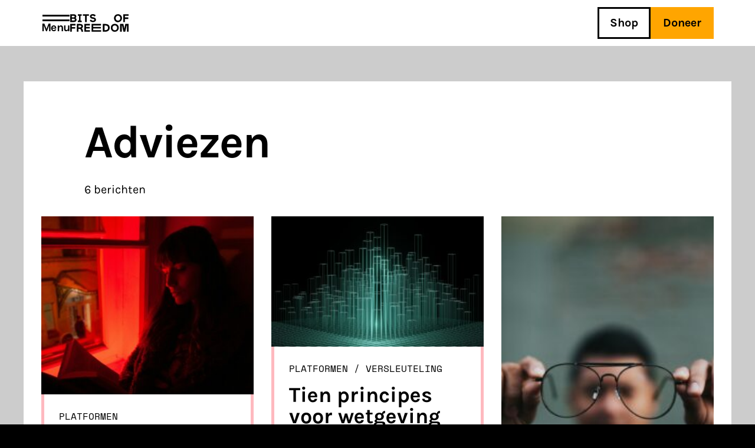

--- FILE ---
content_type: text/html; charset=UTF-8
request_url: https://www.bitsoffreedom.nl/tag/adviezen/
body_size: 15334
content:
<!DOCTYPE html>
<!--[if IE 7]><html class="no-js ie ie7" lang="nl-NL" prefix="og: http://ogp.me/ns# fb: http://ogp.me/ns/fb#"><![endif]-->
<!--[if IE 8]><html class="no-js ie ie8" lang="nl-NL" prefix="og: http://ogp.me/ns# fb: http://ogp.me/ns/fb#"><![endif]-->
<!--[if !(IE 7) | !(IE 8) ]><!-->
<html class="no-js" lang="nl-NL" prefix="og: http://ogp.me/ns# fb: http://ogp.me/ns/fb#"><!--<![endif]-->
	<head>
		<!--
		****  ***  *****   ***             ***   *****
		*   *  *     *    *               *   *  *
		****   *     *     ***            *   *  *****
		*   *  *     *        *           *   *  *
		****  ***    *     ***             ***   *

		***** ***** ***** ********** ****   ***  *   *
		*     *   * *     *          *   * *   * ** **
		***** ****  ***** ********** *   * *   * * * *
		*     *   * *     *          *   * *   * *   *
		*     *   * ***** ********** ****   ***  *   *

		Hoi! Kun jij deze broncode verbeteren? Word dan vrijwilliger!
		https://www.bitsoffreedom.nl/vrijwilligen/
		-->

		<meta charset="UTF-8" />
		<meta name="viewport" content="width=device-width, initial-scale=1.0, maximum-scale=5.0" />
		<meta http-equiv="X-UA-Compatible" content="IE=edge, chrome=1" />
		<meta name="format-detection" content="telephone=no">
		<link rel="apple-touch-icon-precomposed" sizes="57x57"
			href="https://www.bitsoffreedom.nl/wp-content/themes/bitsoffreedom/assets/images/favicon/apple-touch-icon-57x57.png" />
		<link rel="apple-touch-icon-precomposed" sizes="114x114"
			href="https://www.bitsoffreedom.nl/wp-content/themes/bitsoffreedom/assets/images/favicon/apple-touch-icon-114x114.png" />
		<link rel="apple-touch-icon-precomposed" sizes="72x72"
			href="https://www.bitsoffreedom.nl/wp-content/themes/bitsoffreedom/assets/images/favicon/apple-touch-icon-72x72.png" />
		<link rel="apple-touch-icon-precomposed" sizes="144x144"
			href="https://www.bitsoffreedom.nl/wp-content/themes/bitsoffreedom/assets/images/favicon/apple-touch-icon-144x144.png" />
		<link rel="apple-touch-icon-precomposed" sizes="60x60"
			href="https://www.bitsoffreedom.nl/wp-content/themes/bitsoffreedom/assets/images/favicon/apple-touch-icon-60x60.png" />
		<link rel="apple-touch-icon-precomposed" sizes="120x120"
			href="https://www.bitsoffreedom.nl/wp-content/themes/bitsoffreedom/assets/images/favicon/apple-touch-icon-120x120.png" />
		<link rel="apple-touch-icon-precomposed" sizes="76x76"
			href="https://www.bitsoffreedom.nl/wp-content/themes/bitsoffreedom/assets/images/favicon/apple-touch-icon-76x76.png" />
		<link rel="apple-touch-icon-precomposed" sizes="152x152"
			href="https://www.bitsoffreedom.nl/wp-content/themes/bitsoffreedom/assets/images/favicon/apple-touch-icon-152x152.png" />
		<link rel="icon" type="image/png" href="https://www.bitsoffreedom.nl/wp-content/themes/bitsoffreedom/assets/images/favicon/favicon-196x196.png"
			sizes="196x196" />
		<link rel="icon" type="image/png" href="https://www.bitsoffreedom.nl/wp-content/themes/bitsoffreedom/assets/images/favicon/favicon-96x96.png"
			sizes="96x96" />
		<link rel="icon" type="image/png" href="https://www.bitsoffreedom.nl/wp-content/themes/bitsoffreedom/assets/images/favicon/favicon-32x32.png"
			sizes="32x32" />
		<link rel="icon" type="image/png" href="https://www.bitsoffreedom.nl/wp-content/themes/bitsoffreedom/assets/images/favicon/favicon-16x16.png"
			sizes="16x16" />
		<link rel="icon" type="image/png" href="https://www.bitsoffreedom.nl/wp-content/themes/bitsoffreedom/assets/images/favicon/favicon-128.png"
			sizes="128x128" />
		<meta name="application-name" content="Bits of Freedom" />
		<meta name="msapplication-TileColor" content="#FFFFFF" />
		<meta name="msapplication-TileImage" content="https://www.bitsoffreedom.nl/wp-content/themes/bitsoffreedom/assets/images/favicon/mstile-144x144.png" />
		<meta name="msapplication-square70x70logo" content="https://www.bitsoffreedom.nl/wp-content/themes/bitsoffreedom/assets/images/favicon/mstile-70x70.png" />
		<meta name="msapplication-square150x150logo"
			content="https://www.bitsoffreedom.nl/wp-content/themes/bitsoffreedom/assets/images/favicon/mstile-150x150.png" />
		<meta name="msapplication-wide310x150logo"
			content="https://www.bitsoffreedom.nl/wp-content/themes/bitsoffreedom/assets/images/favicon/mstile-310x150.png" />
		<meta name="msapplication-square310x310logo"
			content="https://www.bitsoffreedom.nl/wp-content/themes/bitsoffreedom/assets/images/favicon/mstile-310x310.png" />
		<link rel="profile" href="http://gmpg.org/xfn/11" />
		<link rel="pingback" href="https://www.bitsoffreedom.nl/xmlrpc.php" />
		<!--[if lt IE 9]>
			<script src="https://www.bitsoffreedom.nl/wp-content/themes/bitsoffreedom/assets/components/html5shiv/dist/html5shiv.min.js"></script>
		<![endif]-->
		<title>Adviezen &#8211; Bits of Freedom</title>
<meta name='robots' content='max-image-preview:large' />
<link rel="alternate" type="application/rss+xml" title="Bits of Freedom &raquo; feed" href="https://www.bitsoffreedom.nl/feed/" />

<link rel="alternate" type="application/rss+xml" title="Podcast Feed: Bits of Freedom Podcast (Bits of Freedom Podcast)" href="https://www.bitsoffreedom.nl/feed/podcast/" />
<link rel="alternate" type="application/rss+xml" title="Bits of Freedom &raquo; Adviezen tag feed" href="https://www.bitsoffreedom.nl/tag/adviezen/feed/" />
<style id='wp-img-auto-sizes-contain-inline-css' type='text/css'>
img:is([sizes=auto i],[sizes^="auto," i]){contain-intrinsic-size:3000px 1500px}
/*# sourceURL=wp-img-auto-sizes-contain-inline-css */
</style>
<link rel='stylesheet' id='plyr-css-css' href='https://www.bitsoffreedom.nl/wp-content/plugins/easy-video-player/lib/plyr.css?ver=6.9' type='text/css' media='all' />
<link rel='stylesheet' id='mollie-applepaydirect-css' href='https://www.bitsoffreedom.nl/wp-content/plugins/mollie-payments-for-woocommerce/public/css/mollie-applepaydirect.min.css?ver=1767606394' type='text/css' media='screen' />
<link rel='stylesheet' id='vo.stylesheet-css' href='https://www.bitsoffreedom.nl/wp-content/themes/bitsoffreedom/style.css?ver=1767694235' type='text/css' media='all' />
<script type="text/javascript" src="https://www.bitsoffreedom.nl/wp-content/themes/bitsoffreedom/assets/components/jquery/dist/jquery.min.js?ver=6.9" id="jquery-js"></script>
<script type="text/javascript" id="plyr-js-js-extra">
/* <![CDATA[ */
var easy_video_player = {"plyr_iconUrl":"https://www.bitsoffreedom.nl/wp-content/plugins/easy-video-player/lib/plyr.svg","plyr_blankVideo":"https://www.bitsoffreedom.nl/wp-content/plugins/easy-video-player/lib/blank.mp4"};
//# sourceURL=plyr-js-js-extra
/* ]]> */
</script>
<script type="text/javascript" src="https://www.bitsoffreedom.nl/wp-content/plugins/easy-video-player/lib/plyr.js?ver=6.9" id="plyr-js-js"></script>

<style>:root {
			--lazy-loader-animation-duration: 300ms;
		}
		  
		.lazyload {
	display: block;
}

.lazyload,
        .lazyloading {
			opacity: 0;
		}


		.lazyloaded {
			opacity: 1;
			transition: opacity 300ms;
			transition: opacity var(--lazy-loader-animation-duration);
		}</style><noscript><style>.lazyload { display: none; } .lazyload[class*="lazy-loader-background-element-"] { display: block; opacity: 1; }</style></noscript>	<noscript><style>.woocommerce-product-gallery{ opacity: 1 !important; }</style></noscript>
	<style type="text/css">.recentcomments a{display:inline !important;padding:0 !important;margin:0 !important;}</style>
<!-- START - Open Graph and Twitter Card Tags 3.3.7 -->
 <!-- Facebook Open Graph -->
  <meta property="og:site_name" content="Bits of Freedom"/>
  <meta property="og:title" content="Adviezen"/>
  <meta property="og:url" content="https://www.bitsoffreedom.nl/tag/adviezen/"/>
  <meta property="og:description" content="Bits of Freedom komt op voor internetvrijheid door de online grondrechten op communicatievrijheid en privacy te beschermen."/>
  <meta property="og:image" content="https://www.bitsoffreedom.nl/wp-content/uploads/2019/05/default-card.png"/>
  <meta property="og:image:url" content="https://www.bitsoffreedom.nl/wp-content/uploads/2019/05/default-card.png"/>
  <meta property="og:image:secure_url" content="https://www.bitsoffreedom.nl/wp-content/uploads/2019/05/default-card.png"/>
  <meta property="article:publisher" content="https://www.facebook.com/BitsofFreedom/"/>
 <!-- Google+ / Schema.org -->
 <!-- Twitter Cards -->
  <meta name="twitter:title" content="Adviezen"/>
  <meta name="twitter:url" content="https://www.bitsoffreedom.nl/tag/adviezen/"/>
  <meta name="twitter:description" content="Bits of Freedom komt op voor internetvrijheid door de online grondrechten op communicatievrijheid en privacy te beschermen."/>
  <meta name="twitter:image" content="https://www.bitsoffreedom.nl/wp-content/uploads/2019/05/default-card.png"/>
  <meta name="twitter:card" content="summary_large_image"/>
  <meta name="twitter:site" content="@bitsoffreedom"/>
 <!-- SEO -->
  <meta name="description" content="Bits of Freedom komt op voor internetvrijheid door de online grondrechten op communicatievrijheid en privacy te beschermen."/>
 <!-- Misc. tags -->
 <!-- is_tag -->
<!-- END - Open Graph and Twitter Card Tags 3.3.7 -->
	
	<style id='global-styles-inline-css' type='text/css'>
:root{--wp--preset--aspect-ratio--square: 1;--wp--preset--aspect-ratio--4-3: 4/3;--wp--preset--aspect-ratio--3-4: 3/4;--wp--preset--aspect-ratio--3-2: 3/2;--wp--preset--aspect-ratio--2-3: 2/3;--wp--preset--aspect-ratio--16-9: 16/9;--wp--preset--aspect-ratio--9-16: 9/16;--wp--preset--color--black: #000000;--wp--preset--color--cyan-bluish-gray: #abb8c3;--wp--preset--color--white: #ffffff;--wp--preset--color--pale-pink: #f78da7;--wp--preset--color--vivid-red: #cf2e2e;--wp--preset--color--luminous-vivid-orange: #ff6900;--wp--preset--color--luminous-vivid-amber: #fcb900;--wp--preset--color--light-green-cyan: #7bdcb5;--wp--preset--color--vivid-green-cyan: #00d084;--wp--preset--color--pale-cyan-blue: #8ed1fc;--wp--preset--color--vivid-cyan-blue: #0693e3;--wp--preset--color--vivid-purple: #9b51e0;--wp--preset--gradient--vivid-cyan-blue-to-vivid-purple: linear-gradient(135deg,rgb(6,147,227) 0%,rgb(155,81,224) 100%);--wp--preset--gradient--light-green-cyan-to-vivid-green-cyan: linear-gradient(135deg,rgb(122,220,180) 0%,rgb(0,208,130) 100%);--wp--preset--gradient--luminous-vivid-amber-to-luminous-vivid-orange: linear-gradient(135deg,rgb(252,185,0) 0%,rgb(255,105,0) 100%);--wp--preset--gradient--luminous-vivid-orange-to-vivid-red: linear-gradient(135deg,rgb(255,105,0) 0%,rgb(207,46,46) 100%);--wp--preset--gradient--very-light-gray-to-cyan-bluish-gray: linear-gradient(135deg,rgb(238,238,238) 0%,rgb(169,184,195) 100%);--wp--preset--gradient--cool-to-warm-spectrum: linear-gradient(135deg,rgb(74,234,220) 0%,rgb(151,120,209) 20%,rgb(207,42,186) 40%,rgb(238,44,130) 60%,rgb(251,105,98) 80%,rgb(254,248,76) 100%);--wp--preset--gradient--blush-light-purple: linear-gradient(135deg,rgb(255,206,236) 0%,rgb(152,150,240) 100%);--wp--preset--gradient--blush-bordeaux: linear-gradient(135deg,rgb(254,205,165) 0%,rgb(254,45,45) 50%,rgb(107,0,62) 100%);--wp--preset--gradient--luminous-dusk: linear-gradient(135deg,rgb(255,203,112) 0%,rgb(199,81,192) 50%,rgb(65,88,208) 100%);--wp--preset--gradient--pale-ocean: linear-gradient(135deg,rgb(255,245,203) 0%,rgb(182,227,212) 50%,rgb(51,167,181) 100%);--wp--preset--gradient--electric-grass: linear-gradient(135deg,rgb(202,248,128) 0%,rgb(113,206,126) 100%);--wp--preset--gradient--midnight: linear-gradient(135deg,rgb(2,3,129) 0%,rgb(40,116,252) 100%);--wp--preset--font-size--small: 13px;--wp--preset--font-size--medium: 20px;--wp--preset--font-size--large: 36px;--wp--preset--font-size--x-large: 42px;--wp--preset--spacing--20: 0.44rem;--wp--preset--spacing--30: 0.67rem;--wp--preset--spacing--40: 1rem;--wp--preset--spacing--50: 1.5rem;--wp--preset--spacing--60: 2.25rem;--wp--preset--spacing--70: 3.38rem;--wp--preset--spacing--80: 5.06rem;--wp--preset--shadow--natural: 6px 6px 9px rgba(0, 0, 0, 0.2);--wp--preset--shadow--deep: 12px 12px 50px rgba(0, 0, 0, 0.4);--wp--preset--shadow--sharp: 6px 6px 0px rgba(0, 0, 0, 0.2);--wp--preset--shadow--outlined: 6px 6px 0px -3px rgb(255, 255, 255), 6px 6px rgb(0, 0, 0);--wp--preset--shadow--crisp: 6px 6px 0px rgb(0, 0, 0);}:where(.is-layout-flex){gap: 0.5em;}:where(.is-layout-grid){gap: 0.5em;}body .is-layout-flex{display: flex;}.is-layout-flex{flex-wrap: wrap;align-items: center;}.is-layout-flex > :is(*, div){margin: 0;}body .is-layout-grid{display: grid;}.is-layout-grid > :is(*, div){margin: 0;}:where(.wp-block-columns.is-layout-flex){gap: 2em;}:where(.wp-block-columns.is-layout-grid){gap: 2em;}:where(.wp-block-post-template.is-layout-flex){gap: 1.25em;}:where(.wp-block-post-template.is-layout-grid){gap: 1.25em;}.has-black-color{color: var(--wp--preset--color--black) !important;}.has-cyan-bluish-gray-color{color: var(--wp--preset--color--cyan-bluish-gray) !important;}.has-white-color{color: var(--wp--preset--color--white) !important;}.has-pale-pink-color{color: var(--wp--preset--color--pale-pink) !important;}.has-vivid-red-color{color: var(--wp--preset--color--vivid-red) !important;}.has-luminous-vivid-orange-color{color: var(--wp--preset--color--luminous-vivid-orange) !important;}.has-luminous-vivid-amber-color{color: var(--wp--preset--color--luminous-vivid-amber) !important;}.has-light-green-cyan-color{color: var(--wp--preset--color--light-green-cyan) !important;}.has-vivid-green-cyan-color{color: var(--wp--preset--color--vivid-green-cyan) !important;}.has-pale-cyan-blue-color{color: var(--wp--preset--color--pale-cyan-blue) !important;}.has-vivid-cyan-blue-color{color: var(--wp--preset--color--vivid-cyan-blue) !important;}.has-vivid-purple-color{color: var(--wp--preset--color--vivid-purple) !important;}.has-black-background-color{background-color: var(--wp--preset--color--black) !important;}.has-cyan-bluish-gray-background-color{background-color: var(--wp--preset--color--cyan-bluish-gray) !important;}.has-white-background-color{background-color: var(--wp--preset--color--white) !important;}.has-pale-pink-background-color{background-color: var(--wp--preset--color--pale-pink) !important;}.has-vivid-red-background-color{background-color: var(--wp--preset--color--vivid-red) !important;}.has-luminous-vivid-orange-background-color{background-color: var(--wp--preset--color--luminous-vivid-orange) !important;}.has-luminous-vivid-amber-background-color{background-color: var(--wp--preset--color--luminous-vivid-amber) !important;}.has-light-green-cyan-background-color{background-color: var(--wp--preset--color--light-green-cyan) !important;}.has-vivid-green-cyan-background-color{background-color: var(--wp--preset--color--vivid-green-cyan) !important;}.has-pale-cyan-blue-background-color{background-color: var(--wp--preset--color--pale-cyan-blue) !important;}.has-vivid-cyan-blue-background-color{background-color: var(--wp--preset--color--vivid-cyan-blue) !important;}.has-vivid-purple-background-color{background-color: var(--wp--preset--color--vivid-purple) !important;}.has-black-border-color{border-color: var(--wp--preset--color--black) !important;}.has-cyan-bluish-gray-border-color{border-color: var(--wp--preset--color--cyan-bluish-gray) !important;}.has-white-border-color{border-color: var(--wp--preset--color--white) !important;}.has-pale-pink-border-color{border-color: var(--wp--preset--color--pale-pink) !important;}.has-vivid-red-border-color{border-color: var(--wp--preset--color--vivid-red) !important;}.has-luminous-vivid-orange-border-color{border-color: var(--wp--preset--color--luminous-vivid-orange) !important;}.has-luminous-vivid-amber-border-color{border-color: var(--wp--preset--color--luminous-vivid-amber) !important;}.has-light-green-cyan-border-color{border-color: var(--wp--preset--color--light-green-cyan) !important;}.has-vivid-green-cyan-border-color{border-color: var(--wp--preset--color--vivid-green-cyan) !important;}.has-pale-cyan-blue-border-color{border-color: var(--wp--preset--color--pale-cyan-blue) !important;}.has-vivid-cyan-blue-border-color{border-color: var(--wp--preset--color--vivid-cyan-blue) !important;}.has-vivid-purple-border-color{border-color: var(--wp--preset--color--vivid-purple) !important;}.has-vivid-cyan-blue-to-vivid-purple-gradient-background{background: var(--wp--preset--gradient--vivid-cyan-blue-to-vivid-purple) !important;}.has-light-green-cyan-to-vivid-green-cyan-gradient-background{background: var(--wp--preset--gradient--light-green-cyan-to-vivid-green-cyan) !important;}.has-luminous-vivid-amber-to-luminous-vivid-orange-gradient-background{background: var(--wp--preset--gradient--luminous-vivid-amber-to-luminous-vivid-orange) !important;}.has-luminous-vivid-orange-to-vivid-red-gradient-background{background: var(--wp--preset--gradient--luminous-vivid-orange-to-vivid-red) !important;}.has-very-light-gray-to-cyan-bluish-gray-gradient-background{background: var(--wp--preset--gradient--very-light-gray-to-cyan-bluish-gray) !important;}.has-cool-to-warm-spectrum-gradient-background{background: var(--wp--preset--gradient--cool-to-warm-spectrum) !important;}.has-blush-light-purple-gradient-background{background: var(--wp--preset--gradient--blush-light-purple) !important;}.has-blush-bordeaux-gradient-background{background: var(--wp--preset--gradient--blush-bordeaux) !important;}.has-luminous-dusk-gradient-background{background: var(--wp--preset--gradient--luminous-dusk) !important;}.has-pale-ocean-gradient-background{background: var(--wp--preset--gradient--pale-ocean) !important;}.has-electric-grass-gradient-background{background: var(--wp--preset--gradient--electric-grass) !important;}.has-midnight-gradient-background{background: var(--wp--preset--gradient--midnight) !important;}.has-small-font-size{font-size: var(--wp--preset--font-size--small) !important;}.has-medium-font-size{font-size: var(--wp--preset--font-size--medium) !important;}.has-large-font-size{font-size: var(--wp--preset--font-size--large) !important;}.has-x-large-font-size{font-size: var(--wp--preset--font-size--x-large) !important;}
/*# sourceURL=global-styles-inline-css */
</style>
</head>

	<body id="body" class="archive tag tag-adviezen tag-724 wp-theme-bitsoffreedom theme-bitsoffreedom woocommerce-no-js">
		<script type="text/javascript">
			var _paq = _paq || [];
						_paq.push(['trackPageView']);
			_paq.push(['enableLinkTracking']);
			(function () {
				var u = "//stats.bitsoffreedom.nl/";
				_paq.push(['setTrackerUrl', u + 'piwik.php']);
				_paq.push(['setSiteId', '2']);
				var d = document, g = d.createElement('script'), s = d.getElementsByTagName('script')[0];
				g.type = 'text/javascript'; g.async = true; g.defer = true; g.src = u + 'piwik.js'; s.parentNode.insertBefore(g, s);
			})();
		</script>
<main class="container container--page">
	<header class="header header--page ">
		<div class="row">
			<ul class="header__left-menu">
				<li class="header__search search">
					<span class="search__icon" data-action="search-open">
						<svg xmlns="http://www.w3.org/2000/svg" viewBox="0 0 32 32" fill="none" stroke="#000"
							stroke-width="3px">
							<path d="M12.5,23.5c6.1,0,11-4.9,11-11s-4.9-11-11-11s-11,4.9-11,11S6.4,23.5,12.5,23.5z" />
							<path d="M20.3,20.3L31,31" />
						</svg><!-- see /assets/images/icon-search.svg for source file -->
					</span>

					<section class="search__form">
						<form role="search" method="get" class="search-form" action="https://www.bitsoffreedom.nl/">
	<label>
		<span class="screen-reader-text">
			Search for:
		</span>

		<span class="icon icon--cross" data-action="search-close">
			<svg xmlns="http://www.w3.org/2000/svg" viewBox="0 0 32 32" fill="none" stroke="#000" stroke-width="3px">
				<path d="M2,2l28,28" />
				<path d="M30,2L2,30" />
			</svg>
		</span><!-- see /assets/images/icon-cross.svg for source file -->

		<input class="search-field" type="search" placeholder="Zoeken" value="" name="s"
			title="Search for:" autocomplete="off" />
	</label>

	<input type="submit" class="search-submit" value="Search" />
</form>					</section>
				</li>

				<li class="header__hamburger header__open-menu">
					<span class="bun bun--top"></span>
					<span class="bun bun--bottom"></span>
					<span class="label">
						Menu
					</span>
				</li>

				<li class="header__logo">
					<a href="https://www.bitsoffreedom.nl">
						<svg class="logo" xmlns="http://www.w3.org/2000/svg" viewBox="0 0 99 30">
							<path d="M90.2,16.6h-5.6v13.2h2.8V19.2H88l2.2,10.6h3.2l2.3-10.6h0.6v10.6H99V16.6h-5.6l-1.6,8.2L90.2,16.6z M33.6,16.6
									h-9.7v13.2h9.7v-2.6h-6.9v-2.9h6.6v-2.5h-6.6v-2.6h6.9L33.6,16.6z M9,16.6H0v13.2h2.8v-5.2h5.8v-2.5H2.8v-2.9H9V16.6z M7.9,9.3
									c0,1.1-0.8,1.5-2.4,1.5H2.8v-3h2.9C7.2,7.8,7.9,8.3,7.9,9.3L7.9,9.3z M7.6,4.1c0,0.9-0.7,1.4-2.2,1.4H2.8V2.8h2.5
									C6.9,2.8,7.6,3.1,7.6,4.1L7.6,4.1z M9.1,6.5c0.9-0.6,1.4-1.6,1.3-2.7c0-2.3-1.8-3.6-4.5-3.6H0v13.2h6.2c1.4,0,2.4-0.4,3.3-1.1
									c0.8-0.7,1.3-1.7,1.3-2.8C10.7,8.3,10.2,7.3,9.1,6.5L9.1,6.5z M13,13.4h6.5v-2.5h-1.9V2.8h1.9V0.2H13v2.5h1.9v8.1H13V13.4z M13,13.4
									h6.5v-2.5h-1.9V2.8h1.9V0.2H13v2.5h1.9v8.1H13V13.4z M18.9,20.8c0,1.2-0.7,1.7-2.3,1.7H14v-3.3h2.6C18.1,19.2,18.9,19.8,18.9,20.8
									L18.9,20.8z M21.7,20.7c0-1.3-0.5-2.3-1.4-3c-0.9-0.7-2.2-1.1-3.7-1.1h-5.3v13.2H14v-4.7h1.5c1.4,0,2.3,0.5,2.6,1.1
									c0.2,0.5,0.4,0.9,0.5,1.4l0.5,2.1h3l-0.7-2.7c-0.4-1.3-0.8-2.1-1.9-2.8C20.7,23.6,21.6,22.3,21.7,20.7L21.7,20.7z M28,2.8h3.8V0.2
									H21.5v2.6h3.8v10.6H28V2.8z M36.2,3.8c0-0.8,0.7-1.3,1.9-1.3c1.2,0,2.3,0.5,3.3,1.5l1.9-2c-1.3-1.4-3-2.1-5-2.1
									c-1.2,0-2.4,0.4-3.4,1.1c-0.9,0.7-1.5,1.8-1.4,2.9c0,2.2,1.6,3.5,4.1,3.9l1.6,0.3C40.4,8.4,41,8.9,41,9.6c0,0.8-0.9,1.4-2.3,1.4
									c-1.5,0-2.7-0.6-3.7-1.9l-1.9,1.9c1.3,1.6,3.3,2.6,5.4,2.5c1.6,0,2.8-0.4,3.8-1.1c0.9-0.7,1.5-1.8,1.4-2.9c0-2.3-1.5-3.6-4.4-4.1
									l-1.3-0.2C36.8,5,36.2,4.5,36.2,3.8L36.2,3.8z M36.3,29.8h16.1v-2.6H39v-2.9h13v-2.5H39v-2.6h13.3v-2.6H36.3L36.3,29.8z M64.2,23.1
									c0,2.7-1.6,4.1-4.9,4.1h-1.1v-8h1.1C62.5,19.2,64.2,20.5,64.2,23.1L64.2,23.1z M67,23.1c0-2.3-0.9-4.1-2.4-5.1c-1.4-1-3.1-1.4-5-1.4
									h-4.3v13.2h4.3c1.8,0,3.5-0.5,5-1.5C66.1,27.2,67,25.4,67,23.1L67,23.1z M72.8,20.3c0.7-0.8,1.7-1.2,2.9-1.2c1.1,0,2.1,0.4,2.8,1.2
									c0.7,0.8,1.1,1.8,1.1,2.9c0,1.1-0.3,2.2-1.1,3c-0.7,0.8-1.6,1.2-2.8,1.2c-1.2,0-2.2-0.4-2.9-1.2c-0.7-0.8-1.1-1.9-1.1-3
									C71.7,22.1,72.1,21.1,72.8,20.3L72.8,20.3z M75.6,16.4c-1.8,0-3.5,0.7-4.8,1.9c-1.3,1.3-1.9,2.9-1.9,4.8s0.7,3.6,1.9,4.9
									c1.3,1.3,3,2,4.8,1.9c1.8,0,3.5-0.6,4.8-1.9c1.3-1.3,2-2.9,2-4.9s-0.7-3.6-2-4.8C79.2,17.1,77.4,16.4,75.6,16.4L75.6,16.4z M85,6.8
									c0,1.1-0.3,2.2-1.1,3c-0.7,0.8-1.6,1.2-2.8,1.2c-1.2,0-2.2-0.4-2.9-1.2c-0.7-0.8-1.1-1.9-1.1-3c0-1.1,0.3-2.1,1.1-2.9
									C79,3,79.9,2.6,81.1,2.6c1.1,0,2.1,0.4,2.8,1.2C84.6,4.7,85,5.7,85,6.8L85,6.8z M85.8,11.7c1.3-1.3,2-2.9,2-4.9s-0.7-3.6-2-4.8
									c-1.3-1.3-3-2-4.8-1.9c-1.8,0-3.5,0.7-4.8,1.9c-1.3,1.3-1.9,2.9-1.9,4.9s0.7,3.6,1.9,4.9c1.3,1.3,3,2,4.8,1.9
									C82.8,13.6,84.6,12.9,85.8,11.7L85.8,11.7z M99,2.8V0.2h-9v13.2h2.8V8.2h5.8V5.6h-5.8V2.8H99z" />
						</svg><!-- see /assets/images/logo-small-clean.svg for source file -->
					</a>
				</li>
			</ul>

			<ul class="header__right-menu">
				<li class="header__search search">
					<span class="search__icon" data-action="search-open">
						<svg xmlns="http://www.w3.org/2000/svg" viewBox="0 0 32 32" fill="none" stroke="#000"
							stroke-width="3px">
							<path d="M12.5,23.5c6.1,0,11-4.9,11-11s-4.9-11-11-11s-11,4.9-11,11S6.4,23.5,12.5,23.5z" />
							<path d="M20.3,20.3L31,31" />
						</svg><!-- see /assets/images/icon-search.svg for source file -->
					</span>

					<section class="search__form">
						<form role="search" method="get" class="search-form" action="https://www.bitsoffreedom.nl/">
	<label>
		<span class="screen-reader-text">
			Search for:
		</span>

		<span class="icon icon--cross" data-action="search-close">
			<svg xmlns="http://www.w3.org/2000/svg" viewBox="0 0 32 32" fill="none" stroke="#000" stroke-width="3px">
				<path d="M2,2l28,28" />
				<path d="M30,2L2,30" />
			</svg>
		</span><!-- see /assets/images/icon-cross.svg for source file -->

		<input class="search-field" type="search" placeholder="Zoeken" value="" name="s"
			title="Search for:" autocomplete="off" />
	</label>

	<input type="submit" class="search-submit" value="Search" />
</form>					</section>
				</li>

				<li id="menu-item-cartbutton" class=" empty"><a class="cart-button" href="https://www.bitsoffreedom.nl/cart/" title="Winkelwagen"></a></li><li id="menu-item-50507" class="menu-item menu-item-type-post_type menu-item-object-page menu-item-50507"><a href="https://www.bitsoffreedom.nl/shop/">Shop</a></li>

				<li class="header__donate">
					<a class="btn-filled btn-filled--small btn-filled--orange" data-action="donation-form-open">
						Doneer					</a>
				</li>

				<li class="header__hamburger header__open-menu">
					<span class="bun bun--top"></span>
					<span class="bun bun--bottom"></span>
					<span class="label">
						Menu
					</span>
				</li>
			</ul>
		</div>
	</header>

	<section class="header__search-results">
		<div class="row">
			<div class="large-9 medium-6 columns">
				<p class="search-console" data-action="search-console">
					<span data-action="num-results">0 recente resultaten</span><br><span
						data-action="current-state"></span>
				</p>
			</div>

			<div class="large-3 medium-6 columns end">
				<div class="btn-wrapper btn-wrapper--right" data-action="search-page-follow">
					<a href="" class="btn btn--small btn--icon btn--icon--m-centered">
						<span class="btn--icon__text">Alle resultaten</span>
						<span class="btn--icon__icon btn--icon__icon--mono-arrow-right"></span>
					</a>
				</div>
			</div>
		</div>

		<div class="row">
			<div class="medium-12 columns end">
				<ul class="results-list" data-action="search-output">
					<li></li>
				</ul>
			</div>
		</div>
	</section>

	<section class="header__nav">
		<nav class="header__menu">
			<div class="row top-bar">
				<div class="medium-12 columns">
					<ul>
						<li id="menu-item-cartbutton" class=" empty"><a class="cart-button" href="https://www.bitsoffreedom.nl/cart/" title="Winkelwagen"></a></li><li class="menu-item menu-item-type-post_type menu-item-object-page menu-item-50507"><a href="https://www.bitsoffreedom.nl/shop/">Shop</a></li>

						<li class="header__donate">
							<a class="btn-filled btn-filled--small btn-filled--orange" data-action="donation-form-open">
								Doneer							</a>
						</li>
					</ul>
				</div>
			</div>

			<div class="row">
				<div class="medium-12 columns">
					<ul id="fold-out" class="menu"><li id="menu-item-50574" class="menu-item menu-item-type-post_type menu-item-object-page menu-item-has-children menu-item-50574"><a href="https://www.bitsoffreedom.nl/wat-wij-doen/">Wat wij doen</a>
<ul class="sub-menu">
	<li id="menu-item-50510" class="menu-item menu-item-type-post_type menu-item-object-page menu-item-50510"><a href="https://www.bitsoffreedom.nl/over-ons/">Over ons</a></li>
</ul>
</li>
<li id="menu-item-50511" class="menu-item menu-item-type-post_type menu-item-object-page menu-item-has-children menu-item-50511"><a href="https://www.bitsoffreedom.nl/actueel/">Actueel</a>
<ul class="sub-menu">
	<li id="menu-item-50512" class="menu-item menu-item-type-post_type menu-item-object-page menu-item-50512"><a href="https://www.bitsoffreedom.nl/podcast-afleveringen/">Podcast</a></li>
	<li id="menu-item-50513" class="menu-item menu-item-type-post_type menu-item-object-page menu-item-50513"><a href="https://www.bitsoffreedom.nl/verdieping/">Verdieping</a></li>
</ul>
</li>
<li id="menu-item-50515" class="menu-item menu-item-type-post_type menu-item-object-page menu-item-has-children menu-item-50515"><a href="https://www.bitsoffreedom.nl/contact/">Contact</a>
<ul class="sub-menu">
	<li id="menu-item-50516" class="menu-item menu-item-type-post_type menu-item-object-page menu-item-50516"><a href="https://www.bitsoffreedom.nl/pers/">Pers</a></li>
	<li id="menu-item-51700" class="menu-item menu-item-type-custom menu-item-object-custom menu-item-51700"><a href="https://donateurs.bitsoffreedom.nl">Donateursomgeving</a></li>
</ul>
</li>
<li id="menu-item-50518" class="menu-item menu-item-type-post_type menu-item-object-page menu-item-has-children menu-item-50518"><a href="https://www.bitsoffreedom.nl/kom-in-actie/">Kom in actie</a>
<ul class="sub-menu">
	<li id="menu-item-52791" class="menu-item menu-item-type-post_type menu-item-object-page menu-item-52791"><a href="https://www.bitsoffreedom.nl/doneren/">Word donateur</a></li>
	<li id="menu-item-51698" class="menu-item menu-item-type-post_type menu-item-object-page menu-item-51698"><a href="https://www.bitsoffreedom.nl/doneren/fiscaal-voordeel/">Doneren met belastingvoordeel</a></li>
	<li id="menu-item-58053" class="menu-item menu-item-type-post_type menu-item-object-page menu-item-58053"><a href="https://www.bitsoffreedom.nl/in-je-testament/">Nalaten</a></li>
</ul>
</li>
<li id="menu-item-50520" class="menu-item menu-item-type-post_type menu-item-object-page menu-item-has-children menu-item-50520"><a href="https://www.bitsoffreedom.nl/financiering/">Financiering</a>
<ul class="sub-menu">
	<li id="menu-item-50521" class="menu-item menu-item-type-post_type menu-item-object-page menu-item-50521"><a href="https://www.bitsoffreedom.nl/bedrijfsdonateurs/">Onze bedrijfsdonateurs</a></li>
</ul>
</li>
<li id="menu-item-50522" class="menu-item menu-item-type-post_type menu-item-object-page menu-item-has-children menu-item-50522"><a href="https://www.bitsoffreedom.nl/english/">English<br><br></a>
<ul class="sub-menu">
	<li id="menu-item-55478" class="menu-item menu-item-type-custom menu-item-object-custom menu-item-55478"><a href="https://www.bitsoffreedom.nl/kom-bij-ons-werken/"><b>Vacatures</b></a></li>
</ul>
</li>
</ul>				</div>
			</div>

			<div class="row footer header__menu__footer">
				<div class="large-8 columns">
					<ul class="subtitle">
						
							<li class="subtitle__item">
								<h6>
									voorwaarden								</h6>

								<p>
									<a href="https://www.bitsoffreedom.nl/privacy-en-voorwaarden/">Privacy en voorwaarden</a>
								</p>
							</li>

						
							<li class="subtitle__item">
								<h6>
									voorschriften								</h6>

								<p>
									<a href="https://www.bitsoffreedom.nl/huisregels/">Huisregels</a>
								</p>
							</li>

						
					</ul>
				</div>

				<div class="large-4 columns end">
					<ul class="socials">
													<li class="socials__item">
								<a class="social-icon social-icon--mastodon"
									href="https://chaos.social/@bitsoffreedom" target="_blank">
																				<svg xmlns="http://www.w3.org/2000/svg" viewBox="0 0 16 16" height="30" width="30"
												fill="#000000">
												<path d="M13.2,0.8C12,0.3,10,0,8,0C5.9,0,4,0.3,2.8,0.7c0,0-2.3,1.1-2.3,4.5v0.7c0,0.7,0,1.3,0,2.1c0,3.5,0.7,6.8,3.7,7.6
	C5.7,16,6.9,16,8,16c1.7-0.1,2.8-0.7,2.8-0.7V14c0,0-1.3,0.4-2.8,0.4s-2.9-0.1-3.2-1.9c0-0.3,0-0.4,0-0.5c0,0,1.3,0.3,3.2,0.4
	c1.1,0.1,2.1,0,3.2-0.1c2-0.3,3.7-1.6,4-2.7c0.3-1.7,0.3-4.4,0.3-4.3C15.5,1.9,13.2,0.8,13.2,0.8z M12.8,9.7h-1.7V5.6
	c0-0.9-0.4-1.3-1.1-1.3c-0.8,0-1.2,0.5-1.2,1.6v2.3H7.2V5.9c0-1.1-0.4-1.6-1.2-1.6c-0.7,0-1.1,0.5-1.1,1.3v4.1H3.2V5.5
	c0-0.8,0.3-1.5,0.7-2c0.4-0.5,0.9-0.8,1.7-0.8c0.9,0,1.6,0.4,2,1.1L8,4.4l0.4-0.7c0.4-0.7,1.1-1.1,2-1.1c0.7,0,1.3,0.3,1.7,0.8
	c0.4,0.4,0.7,1.2,0.7,2V9.7z" />
											</svg>
																		</a>
							</li>
													<li class="socials__item">
								<a class="social-icon social-icon--bluesky"
									href="https://bsky.app/profile/bitsoffreedom.bsky.social" target="_blank">
																				<svg xmlns="http://www.w3.org/2000/svg" viewBox="0 0 16 16" height="30" width="30"
												fill="#000000">
												<path d="M5.4,2.7l2.1,1.9L10,2.7l4.8,3.7L10,4L7.7,6.1L5,4.2L1.6,4.7L5.4,2.7z M6.1,9.5L4,10.6L2.2,9.1L0,9.2L2.4,8l1.7,1.3l2-0.9
	l2.2,1.7L6.1,9.5z M13.9,12.4l-1.1,0.9l-1.3-0.9l-2.6,0.9l2.6-2l1.2,0.9l1.2-0.9l2.1,1.2L13.9,12.4z" />
											</svg>
																		</a>
							</li>
													<li class="socials__item">
								<a class="social-icon social-icon--quodari"
									href="https://quodari.com/bitsoffreedom" target="_blank">
																				<svg xmlns="http://www.w3.org/2000/svg" viewBox="0 0 16 16" height="30" width="30"
												fill="#000000">
												<path
													d="M3,9.3c-.2-.6-.4-1.2-.4-1.9,0-2.6,2.1-4.8,4.8-4.8s4.8,2.1,4.8,4.8-.7,2.8-1.8,3.7l1.8,1.8c1.6-1.3,2.6-3.4,2.6-5.6C14.6,3.4,11.4,0,7.3,0S0,3.4,0,7.4s.4,2.8,1.1,3.9c1.3,2.1,3.6,3.4,6.2,3.4s1.5-.1,2.2-.3l-2.2-2.2c-2,0-3.6-1.2-4.4-2.9Z" />
												<path
													d="M15.1,10.7l-.6-.5s-.2.5-.5,1.1c-.2.4-.5.8-.5.8l.2.2c.4.4.4,1,0,1.4-.4.4-1,.4-1.4,0h0s-3.1-3.1-3.1-3.1c-.4-.4-.4-1,0-1.4.4-.4,1-.4,1.4,0l.6.6s.3-.4.5-1.1c.2-.7.2-1.2.2-1.2,0,0,0,0-.1,0-1.2-.9-2.9-.8-4,.3-1.2,1.2-1.2,3.1,0,4.3l3.1,3.1c1.2,1.2,3.1,1.2,4.3,0s1.2-3.1,0-4.3Z" />
											</svg>
																	</a>
							</li>
													<li class="socials__item">
								<a class="social-icon social-icon--instagram"
									href="https://www.instagram.com/bitsoffreedom/" target="_blank">
																				<svg xmlns="http://www.w3.org/2000/svg" viewBox="0 0 16 16" height="30" width="30"
												fill="#000000">
												<path d="M16,4.7c0-0.9-0.2-1.4-0.4-1.9c-0.2-0.5-0.5-1-0.9-1.4c-0.4-0.4-0.9-0.7-1.4-0.9c-0.5-0.2-1.1-0.3-1.9-0.4
		C10.4,0,10.2,0,8,0s-2.4,0-3.3,0c-0.9,0-1.4,0.2-1.9,0.4c-0.5,0.2-1,0.5-1.4,0.9C0.9,1.8,0.6,2.2,0.4,2.8C0.2,3.3,0.1,3.8,0,4.7
		S0,5.8,0,8c0,2.2,0,2.4,0,3.3c0,0.9,0.2,1.4,0.4,1.9c0.2,0.5,0.5,1,0.9,1.4c0.4,0.4,0.9,0.7,1.4,0.9c0.5,0.2,1.1,0.3,1.9,0.4
		c0.9,0,1.1,0,3.3,0s2.4,0,3.3,0c0.9,0,1.4-0.2,1.9-0.4c0.5-0.2,1-0.5,1.4-0.9c0.4-0.4,0.7-0.9,0.9-1.4c0.2-0.5,0.3-1.1,0.4-1.9
		c0-0.9,0-1.1,0-3.3S16,5.6,16,4.7z M14.5,11.2c0,0.8-0.2,1.2-0.3,1.5c-0.1,0.4-0.3,0.6-0.6,0.9c-0.3,0.3-0.5,0.5-0.9,0.6
		c-0.3,0.1-0.7,0.2-1.5,0.3c-0.8,0-1.1,0-3.2,0c-2.1,0-2.4,0-3.2,0c-0.8,0-1.2-0.2-1.5-0.3c-0.4-0.1-0.6-0.3-0.9-0.6
		c-0.3-0.3-0.5-0.5-0.6-0.9c-0.1-0.3-0.2-0.7-0.3-1.5c0-0.8,0-1.1,0-3.2c0-2.1,0-2.4,0-3.2c0-0.8,0.2-1.2,0.3-1.5
		c0.1-0.4,0.3-0.6,0.6-0.9c0.3-0.3,0.5-0.5,0.9-0.6C3.6,1.7,4,1.5,4.8,1.5c0.8,0,1.1,0,3.2,0s2.4,0,3.2,0c0.8,0,1.2,0.2,1.5,0.3
		c0.4,0.1,0.6,0.3,0.9,0.6c0.3,0.3,0.5,0.5,0.6,0.9c0.1,0.3,0.2,0.7,0.3,1.5c0,0.8,0,1.1,0,3.2S14.5,10.4,14.5,11.2z" />
												<path d="M8,3.9C5.7,3.9,3.9,5.7,3.9,8s1.8,4.1,4.1,4.1s4.1-1.8,4.1-4.1C12.1,5.7,10.3,3.9,8,3.9z M8,10.7c-1.5,0-2.7-1.2-2.7-2.7
		S6.5,5.3,8,5.3s2.7,1.2,2.7,2.7S9.5,10.7,8,10.7z" />
												<circle cx="12.3" cy="3.7" r="1" />
											</svg>
																		</a>
							</li>
													<li class="socials__item">
								<a class="social-icon social-icon--linkedin"
									href="https://www.linkedin.com/company/bitsoffreedom/" target="_blank">
																				<svg xmlns="http://www.w3.org/2000/svg" viewBox="0 0 16 16" height="30" width="30"
												fill="#000000">
												<path d="M9,6.8L9,6.8C8.9,6.8,8.9,6.8,9,6.8L9,6.8z" />
												<path d="M3.6,15.7H0.1V5.4h3.4V15.7z M1.9,4L1.9,4C0.7,4,0,3.1,0,2.2c0-1,0.7-1.7,2-1.7c1.1,0,1.9,0.7,1.9,1.7C3.9,3.1,3.1,4,1.9,4z
	 M16,15.7h-3.4v-5.6c0-1.4-0.4-2.3-1.7-2.3c-1,0-1.6,0.6-1.7,1.3C9,9.2,9,9.5,9,10v5.7H5.6c0,0,0-9.3,0-10.3H9v1.4
	c0.4-0.7,1.1-1.7,3-1.7c2.3,0,4,1.4,4,4.7V15.7z" />
											</svg>
																		</a>
							</li>
											</ul>
				</div>
			</div>
		</nav>
	</section>

	<section class="container container--content">
<div class="post">
	<div class="row">
		<div class="content">
							<div class="row content__content-row content__content-row--title content__header">
					<div class="large-7 medium-10 medium-offset-1 columns">
						<h1 class="content__title">
							Adviezen						</h1>
					</div>

					<div class="medium-3 end columns linked__width"></div>
				</div>

				<div class="row content__content-row">
					<div class="large-7 medium-10 medium-offset-1 columns linked__wrapper post__message">
						
						<p class="messagecount">
							6 berichten
						</p>
					</div>

					<div class="medium-3 end columns linked__width"></div>
				</div>
			
			<div class="content__content-row--grid content__grid">
				<div class="grid grid--tags">
											
<div class="grid-item medium-6 large-4 small-12" data-link="https://www.bitsoffreedom.nl/2022/02/15/wat-heeft-ons-publieke-debat-nodig-ons-advies-aan-de-commissie-voor-digitale-zaken/">
	<div class="post-item post-item--pink">
					<div class="post-item__image">
				<a href="https://www.bitsoffreedom.nl/2022/02/15/wat-heeft-ons-publieke-debat-nodig-ons-advies-aan-de-commissie-voor-digitale-zaken/"><noscript><img width="300" height="252" src="https://www.bitsoffreedom.nl/wp-content/uploads/2021/04/sasha-freemind-QFR2nxnE5ow-unsplash-scaled-e1644916794733-300x252.jpg" class="attachment-medium size-medium wp-post-image" alt decoding="async" fetchpriority="high" srcset="https://www.bitsoffreedom.nl/wp-content/uploads/2021/04/sasha-freemind-QFR2nxnE5ow-unsplash-scaled-e1644916794733-300x252.jpg 300w, https://www.bitsoffreedom.nl/wp-content/uploads/2021/04/sasha-freemind-QFR2nxnE5ow-unsplash-scaled-e1644916794733-1024x860.jpg 1024w, https://www.bitsoffreedom.nl/wp-content/uploads/2021/04/sasha-freemind-QFR2nxnE5ow-unsplash-scaled-e1644916794733-768x645.jpg 768w, https://www.bitsoffreedom.nl/wp-content/uploads/2021/04/sasha-freemind-QFR2nxnE5ow-unsplash-scaled-e1644916794733-1536x1289.jpg 1536w, https://www.bitsoffreedom.nl/wp-content/uploads/2021/04/sasha-freemind-QFR2nxnE5ow-unsplash-scaled-e1644916794733-1320x1108.jpg 1320w, https://www.bitsoffreedom.nl/wp-content/uploads/2021/04/sasha-freemind-QFR2nxnE5ow-unsplash-scaled-e1644916794733-478x401.jpg 478w, https://www.bitsoffreedom.nl/wp-content/uploads/2021/04/sasha-freemind-QFR2nxnE5ow-unsplash-scaled-e1644916794733.jpg 1707w" sizes="(max-width: 300px) 100vw, 300px"></noscript><img width="300" height="252" src="data:image/svg+xml,%3Csvg%20xmlns%3D%22http%3A%2F%2Fwww.w3.org%2F2000%2Fsvg%22%20viewBox%3D%220%200%20300%20252%22%3E%3C%2Fsvg%3E" class="attachment-medium size-medium wp-post-image lazyload" alt decoding="async" fetchpriority="high" srcset="data:image/svg+xml,%3Csvg%20xmlns%3D%22http%3A%2F%2Fwww.w3.org%2F2000%2Fsvg%22%20viewBox%3D%220%200%20300%20252%22%3E%3C%2Fsvg%3E 300w" sizes="(max-width: 300px) 100vw, 300px" data-srcset="https://www.bitsoffreedom.nl/wp-content/uploads/2021/04/sasha-freemind-QFR2nxnE5ow-unsplash-scaled-e1644916794733-300x252.jpg 300w, https://www.bitsoffreedom.nl/wp-content/uploads/2021/04/sasha-freemind-QFR2nxnE5ow-unsplash-scaled-e1644916794733-1024x860.jpg 1024w, https://www.bitsoffreedom.nl/wp-content/uploads/2021/04/sasha-freemind-QFR2nxnE5ow-unsplash-scaled-e1644916794733-768x645.jpg 768w, https://www.bitsoffreedom.nl/wp-content/uploads/2021/04/sasha-freemind-QFR2nxnE5ow-unsplash-scaled-e1644916794733-1536x1289.jpg 1536w, https://www.bitsoffreedom.nl/wp-content/uploads/2021/04/sasha-freemind-QFR2nxnE5ow-unsplash-scaled-e1644916794733-1320x1108.jpg 1320w, https://www.bitsoffreedom.nl/wp-content/uploads/2021/04/sasha-freemind-QFR2nxnE5ow-unsplash-scaled-e1644916794733-478x401.jpg 478w, https://www.bitsoffreedom.nl/wp-content/uploads/2021/04/sasha-freemind-QFR2nxnE5ow-unsplash-scaled-e1644916794733.jpg 1707w" data-src="https://www.bitsoffreedom.nl/wp-content/uploads/2021/04/sasha-freemind-QFR2nxnE5ow-unsplash-scaled-e1644916794733-300x252.jpg"></a>
			</div>
		
		<div
			class="post-item__content has-picture has-dossier">
			
							<ul class="post-item__dossier">
											<li class="post-item__dossier__item">
							<a
								href="https://www.bitsoffreedom.nl/dossiers/platformen/">
								Platformen							</a>
													</li>
													</ul>
			
			<h1>
				<a href="https://www.bitsoffreedom.nl/2022/02/15/wat-heeft-ons-publieke-debat-nodig-ons-advies-aan-de-commissie-voor-digitale-zaken/">Wat heeft ons publieke debat nodig? Ons advies aan de commissie voor Digitale Zaken.</a>
			</h1>

			<p>De Tweede Kamer organiseerde een rondetafelgesprek over de rol van social mediaplatformen. Wij werden gevraagd uitleg te geven over de werking van grote platformen en hun invloed op het publieke debat. Dit was onze bijdrage.</p>
		</div>
	</div>
</div>
						<div class="medium-6 large-4 small-12 grid-sizer"></div>
												
<div class="grid-item medium-6 large-4 small-12" data-link="https://www.bitsoffreedom.nl/2022/02/11/tien-principes-voor-wetgeving-om-kinderen-te-beschermen/">
	<div class="post-item post-item--pink">
					<div class="post-item__image">
				<a href="https://www.bitsoffreedom.nl/2022/02/11/tien-principes-voor-wetgeving-om-kinderen-te-beschermen/"><noscript><img width="300" height="184" src="https://www.bitsoffreedom.nl/wp-content/uploads/2022/02/conny-schneider-s8JOKMUiyo4-unsplash-300x184.jpg" class="attachment-medium size-medium wp-post-image" alt decoding="async" srcset="https://www.bitsoffreedom.nl/wp-content/uploads/2022/02/conny-schneider-s8JOKMUiyo4-unsplash-300x184.jpg 300w, https://www.bitsoffreedom.nl/wp-content/uploads/2022/02/conny-schneider-s8JOKMUiyo4-unsplash-1024x629.jpg 1024w, https://www.bitsoffreedom.nl/wp-content/uploads/2022/02/conny-schneider-s8JOKMUiyo4-unsplash-768x472.jpg 768w, https://www.bitsoffreedom.nl/wp-content/uploads/2022/02/conny-schneider-s8JOKMUiyo4-unsplash-1536x944.jpg 1536w, https://www.bitsoffreedom.nl/wp-content/uploads/2022/02/conny-schneider-s8JOKMUiyo4-unsplash-2048x1258.jpg 2048w, https://www.bitsoffreedom.nl/wp-content/uploads/2022/02/conny-schneider-s8JOKMUiyo4-unsplash-1320x811.jpg 1320w, https://www.bitsoffreedom.nl/wp-content/uploads/2022/02/conny-schneider-s8JOKMUiyo4-unsplash-478x294.jpg 478w" sizes="(max-width: 300px) 100vw, 300px"></noscript><img width="300" height="184" src="data:image/svg+xml,%3Csvg%20xmlns%3D%22http%3A%2F%2Fwww.w3.org%2F2000%2Fsvg%22%20viewBox%3D%220%200%20300%20184%22%3E%3C%2Fsvg%3E" class="attachment-medium size-medium wp-post-image lazyload" alt decoding="async" srcset="data:image/svg+xml,%3Csvg%20xmlns%3D%22http%3A%2F%2Fwww.w3.org%2F2000%2Fsvg%22%20viewBox%3D%220%200%20300%20184%22%3E%3C%2Fsvg%3E 300w" sizes="(max-width: 300px) 100vw, 300px" data-srcset="https://www.bitsoffreedom.nl/wp-content/uploads/2022/02/conny-schneider-s8JOKMUiyo4-unsplash-300x184.jpg 300w, https://www.bitsoffreedom.nl/wp-content/uploads/2022/02/conny-schneider-s8JOKMUiyo4-unsplash-1024x629.jpg 1024w, https://www.bitsoffreedom.nl/wp-content/uploads/2022/02/conny-schneider-s8JOKMUiyo4-unsplash-768x472.jpg 768w, https://www.bitsoffreedom.nl/wp-content/uploads/2022/02/conny-schneider-s8JOKMUiyo4-unsplash-1536x944.jpg 1536w, https://www.bitsoffreedom.nl/wp-content/uploads/2022/02/conny-schneider-s8JOKMUiyo4-unsplash-2048x1258.jpg 2048w, https://www.bitsoffreedom.nl/wp-content/uploads/2022/02/conny-schneider-s8JOKMUiyo4-unsplash-1320x811.jpg 1320w, https://www.bitsoffreedom.nl/wp-content/uploads/2022/02/conny-schneider-s8JOKMUiyo4-unsplash-478x294.jpg 478w" data-src="https://www.bitsoffreedom.nl/wp-content/uploads/2022/02/conny-schneider-s8JOKMUiyo4-unsplash-300x184.jpg"></a>
			</div>
		
		<div
			class="post-item__content has-picture has-dossier">
			
							<ul class="post-item__dossier">
											<li class="post-item__dossier__item">
							<a
								href="https://www.bitsoffreedom.nl/dossiers/platformen/">
								Platformen							</a>
															<span>/ </span>
						</li>
															<li class="post-item__dossier__item">
							<a
								href="https://www.bitsoffreedom.nl/dossiers/versleuteling/">
								Versleuteling							</a>
													</li>
													</ul>
			
			<h1>
				<a href="https://www.bitsoffreedom.nl/2022/02/11/tien-principes-voor-wetgeving-om-kinderen-te-beschermen/">Tien principes voor wetgeving om kinderen te beschermen</a>
			</h1>

			<p>De Europese Commissie werkt aan een wetsvoorstel dat platformen verplicht om mee te kijken met al jouw chats. Samen met onze Europese collega&#8217;s deden we uit de doeken waar zo&#8217;n wetsvoorstel aan moet voldoen.</p>
		</div>
	</div>
</div>
						<div class="medium-6 large-4 small-12 grid-sizer"></div>
												
<div class="grid-item medium-6 large-4 small-12" data-link="https://www.bitsoffreedom.nl/2021/12/17/stimuleer-encryptie-en-koester-tegenspraak-ons-advies-aan-de-commissie-voor-digitale-zaken/">
	<div class="post-item">
					<div class="post-item__image">
				<a href="https://www.bitsoffreedom.nl/2021/12/17/stimuleer-encryptie-en-koester-tegenspraak-ons-advies-aan-de-commissie-voor-digitale-zaken/"><noscript><img width="200" height="300" src="https://www.bitsoffreedom.nl/wp-content/uploads/2021/12/nathan-dumlao-VJHb4QPBgV4-unsplash-200x300.jpg" class="attachment-medium size-medium wp-post-image" alt decoding="async" srcset="https://www.bitsoffreedom.nl/wp-content/uploads/2021/12/nathan-dumlao-VJHb4QPBgV4-unsplash-200x300.jpg 200w, https://www.bitsoffreedom.nl/wp-content/uploads/2021/12/nathan-dumlao-VJHb4QPBgV4-unsplash-683x1024.jpg 683w, https://www.bitsoffreedom.nl/wp-content/uploads/2021/12/nathan-dumlao-VJHb4QPBgV4-unsplash-768x1152.jpg 768w, https://www.bitsoffreedom.nl/wp-content/uploads/2021/12/nathan-dumlao-VJHb4QPBgV4-unsplash-1024x1536.jpg 1024w, https://www.bitsoffreedom.nl/wp-content/uploads/2021/12/nathan-dumlao-VJHb4QPBgV4-unsplash-1365x2048.jpg 1365w, https://www.bitsoffreedom.nl/wp-content/uploads/2021/12/nathan-dumlao-VJHb4QPBgV4-unsplash-1320x1980.jpg 1320w, https://www.bitsoffreedom.nl/wp-content/uploads/2021/12/nathan-dumlao-VJHb4QPBgV4-unsplash-478x717.jpg 478w, https://www.bitsoffreedom.nl/wp-content/uploads/2021/12/nathan-dumlao-VJHb4QPBgV4-unsplash-scaled.jpg 1707w" sizes="(max-width: 200px) 100vw, 200px"></noscript><img width="200" height="300" src="data:image/svg+xml,%3Csvg%20xmlns%3D%22http%3A%2F%2Fwww.w3.org%2F2000%2Fsvg%22%20viewBox%3D%220%200%20200%20300%22%3E%3C%2Fsvg%3E" class="attachment-medium size-medium wp-post-image lazyload" alt decoding="async" srcset="data:image/svg+xml,%3Csvg%20xmlns%3D%22http%3A%2F%2Fwww.w3.org%2F2000%2Fsvg%22%20viewBox%3D%220%200%20200%20300%22%3E%3C%2Fsvg%3E 200w" sizes="(max-width: 200px) 100vw, 200px" data-srcset="https://www.bitsoffreedom.nl/wp-content/uploads/2021/12/nathan-dumlao-VJHb4QPBgV4-unsplash-200x300.jpg 200w, https://www.bitsoffreedom.nl/wp-content/uploads/2021/12/nathan-dumlao-VJHb4QPBgV4-unsplash-683x1024.jpg 683w, https://www.bitsoffreedom.nl/wp-content/uploads/2021/12/nathan-dumlao-VJHb4QPBgV4-unsplash-768x1152.jpg 768w, https://www.bitsoffreedom.nl/wp-content/uploads/2021/12/nathan-dumlao-VJHb4QPBgV4-unsplash-1024x1536.jpg 1024w, https://www.bitsoffreedom.nl/wp-content/uploads/2021/12/nathan-dumlao-VJHb4QPBgV4-unsplash-1365x2048.jpg 1365w, https://www.bitsoffreedom.nl/wp-content/uploads/2021/12/nathan-dumlao-VJHb4QPBgV4-unsplash-1320x1980.jpg 1320w, https://www.bitsoffreedom.nl/wp-content/uploads/2021/12/nathan-dumlao-VJHb4QPBgV4-unsplash-478x717.jpg 478w, https://www.bitsoffreedom.nl/wp-content/uploads/2021/12/nathan-dumlao-VJHb4QPBgV4-unsplash-scaled.jpg 1707w" data-src="https://www.bitsoffreedom.nl/wp-content/uploads/2021/12/nathan-dumlao-VJHb4QPBgV4-unsplash-200x300.jpg"></a>
			</div>
		
		<div
			class="post-item__content has-picture ">
			
			
			<h1>
				<a href="https://www.bitsoffreedom.nl/2021/12/17/stimuleer-encryptie-en-koester-tegenspraak-ons-advies-aan-de-commissie-voor-digitale-zaken/">Stimuleer encryptie en koester tegenspraak: ons advies aan de commissie voor Digitale Zaken</a>
			</h1>

			<p>&#8220;We hebben niets aan een internet dat haaks staat op de normen en waarden die ten grondslag liggen aan onze democratische rechtsstaat.&#8221;</p>
		</div>
	</div>
</div>
						<div class="medium-6 large-4 small-12 grid-sizer"></div>
												
<div class="grid-item medium-6 large-4 small-12" data-link="https://www.bitsoffreedom.nl/2021/06/03/we-deelden-ons-perspectief-op-digitalisering-met-de-informateur/">
	<div class="post-item">
					<div class="post-item__image">
				<a href="https://www.bitsoffreedom.nl/2021/06/03/we-deelden-ons-perspectief-op-digitalisering-met-de-informateur/"><noscript><img width="300" height="225" src="https://www.bitsoffreedom.nl/wp-content/uploads/2021/04/sunyu-ezsFc1a9f6w-unsplash-300x225.jpg" class="attachment-medium size-medium wp-post-image" alt decoding="async" srcset="https://www.bitsoffreedom.nl/wp-content/uploads/2021/04/sunyu-ezsFc1a9f6w-unsplash-300x225.jpg 300w, https://www.bitsoffreedom.nl/wp-content/uploads/2021/04/sunyu-ezsFc1a9f6w-unsplash-1024x768.jpg 1024w, https://www.bitsoffreedom.nl/wp-content/uploads/2021/04/sunyu-ezsFc1a9f6w-unsplash-768x576.jpg 768w, https://www.bitsoffreedom.nl/wp-content/uploads/2021/04/sunyu-ezsFc1a9f6w-unsplash-1536x1152.jpg 1536w, https://www.bitsoffreedom.nl/wp-content/uploads/2021/04/sunyu-ezsFc1a9f6w-unsplash-2048x1536.jpg 2048w, https://www.bitsoffreedom.nl/wp-content/uploads/2021/04/sunyu-ezsFc1a9f6w-unsplash-1320x990.jpg 1320w, https://www.bitsoffreedom.nl/wp-content/uploads/2021/04/sunyu-ezsFc1a9f6w-unsplash-478x359.jpg 478w" sizes="(max-width: 300px) 100vw, 300px"></noscript><img width="300" height="225" src="data:image/svg+xml,%3Csvg%20xmlns%3D%22http%3A%2F%2Fwww.w3.org%2F2000%2Fsvg%22%20viewBox%3D%220%200%20300%20225%22%3E%3C%2Fsvg%3E" class="attachment-medium size-medium wp-post-image lazyload" alt decoding="async" srcset="data:image/svg+xml,%3Csvg%20xmlns%3D%22http%3A%2F%2Fwww.w3.org%2F2000%2Fsvg%22%20viewBox%3D%220%200%20300%20225%22%3E%3C%2Fsvg%3E 300w" sizes="(max-width: 300px) 100vw, 300px" data-srcset="https://www.bitsoffreedom.nl/wp-content/uploads/2021/04/sunyu-ezsFc1a9f6w-unsplash-300x225.jpg 300w, https://www.bitsoffreedom.nl/wp-content/uploads/2021/04/sunyu-ezsFc1a9f6w-unsplash-1024x768.jpg 1024w, https://www.bitsoffreedom.nl/wp-content/uploads/2021/04/sunyu-ezsFc1a9f6w-unsplash-768x576.jpg 768w, https://www.bitsoffreedom.nl/wp-content/uploads/2021/04/sunyu-ezsFc1a9f6w-unsplash-1536x1152.jpg 1536w, https://www.bitsoffreedom.nl/wp-content/uploads/2021/04/sunyu-ezsFc1a9f6w-unsplash-2048x1536.jpg 2048w, https://www.bitsoffreedom.nl/wp-content/uploads/2021/04/sunyu-ezsFc1a9f6w-unsplash-1320x990.jpg 1320w, https://www.bitsoffreedom.nl/wp-content/uploads/2021/04/sunyu-ezsFc1a9f6w-unsplash-478x359.jpg 478w" data-src="https://www.bitsoffreedom.nl/wp-content/uploads/2021/04/sunyu-ezsFc1a9f6w-unsplash-300x225.jpg"></a>
			</div>
		
		<div
			class="post-item__content has-picture ">
			
			
			<h1>
				<a href="https://www.bitsoffreedom.nl/2021/06/03/we-deelden-ons-perspectief-op-digitalisering-met-de-informateur/">We deelden ons perspectief op digitalisering met de informateur</a>
			</h1>

			<p>In een brief aan informateur Mariëtte Hamer delen we een breed maatschappelijk perspectief op de kansen en risico’s van digitalisering. Ook geven we de aankomende regering concrete handvatten om digitalisering in goede banen te leiden. Op 28 mei overhandigde Marleen Stikker namens Waag, Open State Foundation, Amnesty International Nederland en Bits of Freedom deze brief aan de informateur.</p>
		</div>
	</div>
</div>
						<div class="medium-6 large-4 small-12 grid-sizer"></div>
												
<div class="grid-item medium-6 large-4 small-12" data-link="https://www.bitsoffreedom.nl/2021/04/01/we-hebben-ai-wetgeving-nodig-waarin-onze-rechten-echt-beschermd-worden/">
	<div class="post-item post-item--pink">
					<div class="post-item__image">
				<a href="https://www.bitsoffreedom.nl/2021/04/01/we-hebben-ai-wetgeving-nodig-waarin-onze-rechten-echt-beschermd-worden/"><noscript><img width="300" height="200" src="https://www.bitsoffreedom.nl/wp-content/uploads/2021/03/jr-korpa-5deGakAgGoU-unsplash-300x200.jpg" class="attachment-medium size-medium wp-post-image" alt decoding="async" srcset="https://www.bitsoffreedom.nl/wp-content/uploads/2021/03/jr-korpa-5deGakAgGoU-unsplash-300x200.jpg 300w, https://www.bitsoffreedom.nl/wp-content/uploads/2021/03/jr-korpa-5deGakAgGoU-unsplash-1024x683.jpg 1024w, https://www.bitsoffreedom.nl/wp-content/uploads/2021/03/jr-korpa-5deGakAgGoU-unsplash-768x512.jpg 768w, https://www.bitsoffreedom.nl/wp-content/uploads/2021/03/jr-korpa-5deGakAgGoU-unsplash-1536x1024.jpg 1536w, https://www.bitsoffreedom.nl/wp-content/uploads/2021/03/jr-korpa-5deGakAgGoU-unsplash-2048x1365.jpg 2048w, https://www.bitsoffreedom.nl/wp-content/uploads/2021/03/jr-korpa-5deGakAgGoU-unsplash-1320x880.jpg 1320w, https://www.bitsoffreedom.nl/wp-content/uploads/2021/03/jr-korpa-5deGakAgGoU-unsplash-478x319.jpg 478w" sizes="(max-width: 300px) 100vw, 300px"></noscript><img width="300" height="200" src="data:image/svg+xml,%3Csvg%20xmlns%3D%22http%3A%2F%2Fwww.w3.org%2F2000%2Fsvg%22%20viewBox%3D%220%200%20300%20200%22%3E%3C%2Fsvg%3E" class="attachment-medium size-medium wp-post-image lazyload" alt decoding="async" srcset="data:image/svg+xml,%3Csvg%20xmlns%3D%22http%3A%2F%2Fwww.w3.org%2F2000%2Fsvg%22%20viewBox%3D%220%200%20300%20200%22%3E%3C%2Fsvg%3E 300w" sizes="(max-width: 300px) 100vw, 300px" data-srcset="https://www.bitsoffreedom.nl/wp-content/uploads/2021/03/jr-korpa-5deGakAgGoU-unsplash-300x200.jpg 300w, https://www.bitsoffreedom.nl/wp-content/uploads/2021/03/jr-korpa-5deGakAgGoU-unsplash-1024x683.jpg 1024w, https://www.bitsoffreedom.nl/wp-content/uploads/2021/03/jr-korpa-5deGakAgGoU-unsplash-768x512.jpg 768w, https://www.bitsoffreedom.nl/wp-content/uploads/2021/03/jr-korpa-5deGakAgGoU-unsplash-1536x1024.jpg 1536w, https://www.bitsoffreedom.nl/wp-content/uploads/2021/03/jr-korpa-5deGakAgGoU-unsplash-2048x1365.jpg 2048w, https://www.bitsoffreedom.nl/wp-content/uploads/2021/03/jr-korpa-5deGakAgGoU-unsplash-1320x880.jpg 1320w, https://www.bitsoffreedom.nl/wp-content/uploads/2021/03/jr-korpa-5deGakAgGoU-unsplash-478x319.jpg 478w" data-src="https://www.bitsoffreedom.nl/wp-content/uploads/2021/03/jr-korpa-5deGakAgGoU-unsplash-300x200.jpg"></a>
			</div>
		
		<div
			class="post-item__content has-picture has-dossier">
			
							<ul class="post-item__dossier">
											<li class="post-item__dossier__item">
							<a
								href="https://www.bitsoffreedom.nl/dossiers/kunstmatige-intelligentie/">
								Kunstmatige intelligentie							</a>
															<span>/ </span>
						</li>
															<li class="post-item__dossier__item">
							<a
								href="https://www.bitsoffreedom.nl/dossiers/biometrische-surveillance/">
								Biometrische surveillance							</a>
															<span>/ </span>
						</li>
															<li class="post-item__dossier__item">
							<a
								href="https://www.bitsoffreedom.nl/dossiers/europese-privacyregels/">
								Europese privacyregels							</a>
													</li>
													</ul>
			
			<h1>
				<a href="https://www.bitsoffreedom.nl/2021/04/01/we-hebben-ai-wetgeving-nodig-waarin-onze-rechten-echt-beschermd-worden/">We hebben AI-wetgeving nodig waarin onze rechten echt beschermd worden</a>
			</h1>

			<p>De Europese Commissie werkt aan Europese wetgeving om het gebruik van kunstmatige intelligentie te reguleren. Dat is hard nodig, want terwijl de technologie zich wereldwijd razendsnel ontwikkelt, loopt wetgeving nog erg achter. Wij schreven de commissie die het wetsvoorstel toetst een brief waarin we de belangrijkste voorwaarden adresseerden die nodig zijn om mensenrechten te beschermen.</p>
		</div>
	</div>
</div>
						<div class="medium-6 large-4 small-12 grid-sizer"></div>
												
<div class="grid-item medium-6 large-4 small-12" data-link="https://www.bitsoffreedom.nl/2020/09/25/onze-zorgen-over-de-sleepwet-blijken-de-realiteit/">
	<div class="post-item post-item--pink">
					<div class="post-item__image">
				<a href="https://www.bitsoffreedom.nl/2020/09/25/onze-zorgen-over-de-sleepwet-blijken-de-realiteit/"><noscript><img width="300" height="225" src="https://www.bitsoffreedom.nl/wp-content/uploads/2020/09/jon-tyson-unsplash-300x225.jpg" class="attachment-medium size-medium wp-post-image" alt decoding="async" srcset="https://www.bitsoffreedom.nl/wp-content/uploads/2020/09/jon-tyson-unsplash-300x225.jpg 300w, https://www.bitsoffreedom.nl/wp-content/uploads/2020/09/jon-tyson-unsplash-1024x768.jpg 1024w, https://www.bitsoffreedom.nl/wp-content/uploads/2020/09/jon-tyson-unsplash-768x576.jpg 768w, https://www.bitsoffreedom.nl/wp-content/uploads/2020/09/jon-tyson-unsplash-1536x1152.jpg 1536w, https://www.bitsoffreedom.nl/wp-content/uploads/2020/09/jon-tyson-unsplash-2048x1536.jpg 2048w, https://www.bitsoffreedom.nl/wp-content/uploads/2020/09/jon-tyson-unsplash-1320x990.jpg 1320w, https://www.bitsoffreedom.nl/wp-content/uploads/2020/09/jon-tyson-unsplash-478x359.jpg 478w" sizes="(max-width: 300px) 100vw, 300px"></noscript><img width="300" height="225" src="data:image/svg+xml,%3Csvg%20xmlns%3D%22http%3A%2F%2Fwww.w3.org%2F2000%2Fsvg%22%20viewBox%3D%220%200%20300%20225%22%3E%3C%2Fsvg%3E" class="attachment-medium size-medium wp-post-image lazyload" alt decoding="async" srcset="data:image/svg+xml,%3Csvg%20xmlns%3D%22http%3A%2F%2Fwww.w3.org%2F2000%2Fsvg%22%20viewBox%3D%220%200%20300%20225%22%3E%3C%2Fsvg%3E 300w" sizes="(max-width: 300px) 100vw, 300px" data-srcset="https://www.bitsoffreedom.nl/wp-content/uploads/2020/09/jon-tyson-unsplash-300x225.jpg 300w, https://www.bitsoffreedom.nl/wp-content/uploads/2020/09/jon-tyson-unsplash-1024x768.jpg 1024w, https://www.bitsoffreedom.nl/wp-content/uploads/2020/09/jon-tyson-unsplash-768x576.jpg 768w, https://www.bitsoffreedom.nl/wp-content/uploads/2020/09/jon-tyson-unsplash-1536x1152.jpg 1536w, https://www.bitsoffreedom.nl/wp-content/uploads/2020/09/jon-tyson-unsplash-2048x1536.jpg 2048w, https://www.bitsoffreedom.nl/wp-content/uploads/2020/09/jon-tyson-unsplash-1320x990.jpg 1320w, https://www.bitsoffreedom.nl/wp-content/uploads/2020/09/jon-tyson-unsplash-478x359.jpg 478w" data-src="https://www.bitsoffreedom.nl/wp-content/uploads/2020/09/jon-tyson-unsplash-300x225.jpg"></a>
			</div>
		
		<div
			class="post-item__content has-picture has-dossier">
			
							<ul class="post-item__dossier">
											<li class="post-item__dossier__item">
							<a
								href="https://www.bitsoffreedom.nl/dossiers/geheime-diensten/">
								Geheime diensten							</a>
													</li>
													</ul>
			
			<h1>
				<a href="https://www.bitsoffreedom.nl/2020/09/25/onze-zorgen-over-de-sleepwet-blijken-de-realiteit/">Onze zorgen over de sleepwet blijken de realiteit</a>
			</h1>

			<p>De problemen met de sleepwet zijn niet nieuw. Al jaren waarschuwen wij hiervoor. Nu de praktijk bewijst dat wij gelijk hadden en ook de toezichthouder oproept voor aanpassing van de wet is de taak voor de Eerste Kamer helder: Van tafel die sleepwet!</p>
		</div>
	</div>
</div>
						<div class="medium-6 large-4 small-12 grid-sizer"></div>
										</div>
			</div>
		</div>
	</div>
</div>

</section>

<footer class="footer">
	<section class="footer__banner">
		<div class="footer__banner__row">
			<section class="footer__banner__row__column">
				<a href="https://www.bitsoffreedom.nl">
					<svg class="footer__banner__logo" xmlns="http://www.w3.org/2000/svg" viewBox="0 0 99 30">
						<path d="M90.2,16.6h-5.6v13.2h2.8V19.2H88l2.2,10.6h3.2l2.3-10.6h0.6v10.6H99V16.6h-5.6l-1.6,8.2L90.2,16.6z M33.6,16.6
									h-9.7v13.2h9.7v-2.6h-6.9v-2.9h6.6v-2.5h-6.6v-2.6h6.9L33.6,16.6z M9,16.6H0v13.2h2.8v-5.2h5.8v-2.5H2.8v-2.9H9V16.6z M7.9,9.3
									c0,1.1-0.8,1.5-2.4,1.5H2.8v-3h2.9C7.2,7.8,7.9,8.3,7.9,9.3L7.9,9.3z M7.6,4.1c0,0.9-0.7,1.4-2.2,1.4H2.8V2.8h2.5
									C6.9,2.8,7.6,3.1,7.6,4.1L7.6,4.1z M9.1,6.5c0.9-0.6,1.4-1.6,1.3-2.7c0-2.3-1.8-3.6-4.5-3.6H0v13.2h6.2c1.4,0,2.4-0.4,3.3-1.1
									c0.8-0.7,1.3-1.7,1.3-2.8C10.7,8.3,10.2,7.3,9.1,6.5L9.1,6.5z M13,13.4h6.5v-2.5h-1.9V2.8h1.9V0.2H13v2.5h1.9v8.1H13V13.4z M13,13.4
									h6.5v-2.5h-1.9V2.8h1.9V0.2H13v2.5h1.9v8.1H13V13.4z M18.9,20.8c0,1.2-0.7,1.7-2.3,1.7H14v-3.3h2.6C18.1,19.2,18.9,19.8,18.9,20.8
									L18.9,20.8z M21.7,20.7c0-1.3-0.5-2.3-1.4-3c-0.9-0.7-2.2-1.1-3.7-1.1h-5.3v13.2H14v-4.7h1.5c1.4,0,2.3,0.5,2.6,1.1
									c0.2,0.5,0.4,0.9,0.5,1.4l0.5,2.1h3l-0.7-2.7c-0.4-1.3-0.8-2.1-1.9-2.8C20.7,23.6,21.6,22.3,21.7,20.7L21.7,20.7z M28,2.8h3.8V0.2
									H21.5v2.6h3.8v10.6H28V2.8z M36.2,3.8c0-0.8,0.7-1.3,1.9-1.3c1.2,0,2.3,0.5,3.3,1.5l1.9-2c-1.3-1.4-3-2.1-5-2.1
									c-1.2,0-2.4,0.4-3.4,1.1c-0.9,0.7-1.5,1.8-1.4,2.9c0,2.2,1.6,3.5,4.1,3.9l1.6,0.3C40.4,8.4,41,8.9,41,9.6c0,0.8-0.9,1.4-2.3,1.4
									c-1.5,0-2.7-0.6-3.7-1.9l-1.9,1.9c1.3,1.6,3.3,2.6,5.4,2.5c1.6,0,2.8-0.4,3.8-1.1c0.9-0.7,1.5-1.8,1.4-2.9c0-2.3-1.5-3.6-4.4-4.1
									l-1.3-0.2C36.8,5,36.2,4.5,36.2,3.8L36.2,3.8z M36.3,29.8h16.1v-2.6H39v-2.9h13v-2.5H39v-2.6h13.3v-2.6H36.3L36.3,29.8z M64.2,23.1
									c0,2.7-1.6,4.1-4.9,4.1h-1.1v-8h1.1C62.5,19.2,64.2,20.5,64.2,23.1L64.2,23.1z M67,23.1c0-2.3-0.9-4.1-2.4-5.1c-1.4-1-3.1-1.4-5-1.4
									h-4.3v13.2h4.3c1.8,0,3.5-0.5,5-1.5C66.1,27.2,67,25.4,67,23.1L67,23.1z M72.8,20.3c0.7-0.8,1.7-1.2,2.9-1.2c1.1,0,2.1,0.4,2.8,1.2
									c0.7,0.8,1.1,1.8,1.1,2.9c0,1.1-0.3,2.2-1.1,3c-0.7,0.8-1.6,1.2-2.8,1.2c-1.2,0-2.2-0.4-2.9-1.2c-0.7-0.8-1.1-1.9-1.1-3
									C71.7,22.1,72.1,21.1,72.8,20.3L72.8,20.3z M75.6,16.4c-1.8,0-3.5,0.7-4.8,1.9c-1.3,1.3-1.9,2.9-1.9,4.8s0.7,3.6,1.9,4.9
									c1.3,1.3,3,2,4.8,1.9c1.8,0,3.5-0.6,4.8-1.9c1.3-1.3,2-2.9,2-4.9s-0.7-3.6-2-4.8C79.2,17.1,77.4,16.4,75.6,16.4L75.6,16.4z M85,6.8
									c0,1.1-0.3,2.2-1.1,3c-0.7,0.8-1.6,1.2-2.8,1.2c-1.2,0-2.2-0.4-2.9-1.2c-0.7-0.8-1.1-1.9-1.1-3c0-1.1,0.3-2.1,1.1-2.9
									C79,3,79.9,2.6,81.1,2.6c1.1,0,2.1,0.4,2.8,1.2C84.6,4.7,85,5.7,85,6.8L85,6.8z M85.8,11.7c1.3-1.3,2-2.9,2-4.9s-0.7-3.6-2-4.8
									c-1.3-1.3-3-2-4.8-1.9c-1.8,0-3.5,0.7-4.8,1.9c-1.3,1.3-1.9,2.9-1.9,4.9s0.7,3.6,1.9,4.9c1.3,1.3,3,2,4.8,1.9
									C82.8,13.6,84.6,12.9,85.8,11.7L85.8,11.7z M99,2.8V0.2h-9v13.2h2.8V8.2h5.8V5.6h-5.8V2.8H99z" />
					</svg><!-- see /assets/images/logo-small-clean.svg for source file -->
				</a>
			</section>

			<section class="footer__banner__row__column">
				<ul class="footer__banner__subtitle subtitle">
					
						<li class="subtitle__item">
							<h6>
								voorwaarden							</h6>

							<p>
								<a href="https://www.bitsoffreedom.nl/privacy-en-voorwaarden/">Privacy en voorwaarden</a>
							</p>
						</li>

					
						<li class="subtitle__item">
							<h6>
								voorschriften							</h6>

							<p>
								<a href="https://www.bitsoffreedom.nl/huisregels/">Huisregels</a>
							</p>
						</li>

					
					<li class="subtitle__item">
						<ul class="socials">
															<li class="socials__item">
									<a class="social-icon social-icon--mastodon"
										href="https://chaos.social/@bitsoffreedom" target="_blank">
																						<svg xmlns="http://www.w3.org/2000/svg" viewBox="0 0 16 16" height="30" width="30"
													fill="#000000">
													<path d="M13.2,0.8C12,0.3,10,0,8,0C5.9,0,4,0.3,2.8,0.7c0,0-2.3,1.1-2.3,4.5v0.7c0,0.7,0,1.3,0,2.1c0,3.5,0.7,6.8,3.7,7.6
	C5.7,16,6.9,16,8,16c1.7-0.1,2.8-0.7,2.8-0.7V14c0,0-1.3,0.4-2.8,0.4s-2.9-0.1-3.2-1.9c0-0.3,0-0.4,0-0.5c0,0,1.3,0.3,3.2,0.4
	c1.1,0.1,2.1,0,3.2-0.1c2-0.3,3.7-1.6,4-2.7c0.3-1.7,0.3-4.4,0.3-4.3C15.5,1.9,13.2,0.8,13.2,0.8z M12.8,9.7h-1.7V5.6
	c0-0.9-0.4-1.3-1.1-1.3c-0.8,0-1.2,0.5-1.2,1.6v2.3H7.2V5.9c0-1.1-0.4-1.6-1.2-1.6c-0.7,0-1.1,0.5-1.1,1.3v4.1H3.2V5.5
	c0-0.8,0.3-1.5,0.7-2c0.4-0.5,0.9-0.8,1.7-0.8c0.9,0,1.6,0.4,2,1.1L8,4.4l0.4-0.7c0.4-0.7,1.1-1.1,2-1.1c0.7,0,1.3,0.3,1.7,0.8
	c0.4,0.4,0.7,1.2,0.7,2V9.7z" />
												</svg>
																				</a>
								</li>
															<li class="socials__item">
									<a class="social-icon social-icon--bluesky"
										href="https://bsky.app/profile/bitsoffreedom.bsky.social" target="_blank">
																						<svg xmlns="http://www.w3.org/2000/svg" viewBox="0 0 16 16" height="30" width="30"
													fill="#000000">
													<path d="M5.4,2.7l2.1,1.9L10,2.7l4.8,3.7L10,4L7.7,6.1L5,4.2L1.6,4.7L5.4,2.7z M6.1,9.5L4,10.6L2.2,9.1L0,9.2L2.4,8l1.7,1.3l2-0.9
	l2.2,1.7L6.1,9.5z M13.9,12.4l-1.1,0.9l-1.3-0.9l-2.6,0.9l2.6-2l1.2,0.9l1.2-0.9l2.1,1.2L13.9,12.4z" />
												</svg>
																				</a>
								</li>
															<li class="socials__item">
									<a class="social-icon social-icon--quodari"
										href="https://quodari.com/bitsoffreedom" target="_blank">
																						<svg xmlns="http://www.w3.org/2000/svg" viewBox="0 0 16 16" height="30" width="30"
													fill="#000000">
													<path
														d="M3,9.3c-.2-.6-.4-1.2-.4-1.9,0-2.6,2.1-4.8,4.8-4.8s4.8,2.1,4.8,4.8-.7,2.8-1.8,3.7l1.8,1.8c1.6-1.3,2.6-3.4,2.6-5.6C14.6,3.4,11.4,0,7.3,0S0,3.4,0,7.4s.4,2.8,1.1,3.9c1.3,2.1,3.6,3.4,6.2,3.4s1.5-.1,2.2-.3l-2.2-2.2c-2,0-3.6-1.2-4.4-2.9Z" />
													<path
														d="M15.1,10.7l-.6-.5s-.2.5-.5,1.1c-.2.4-.5.8-.5.8l.2.2c.4.4.4,1,0,1.4-.4.4-1,.4-1.4,0h0s-3.1-3.1-3.1-3.1c-.4-.4-.4-1,0-1.4.4-.4,1-.4,1.4,0l.6.6s.3-.4.5-1.1c.2-.7.2-1.2.2-1.2,0,0,0,0-.1,0-1.2-.9-2.9-.8-4,.3-1.2,1.2-1.2,3.1,0,4.3l3.1,3.1c1.2,1.2,3.1,1.2,4.3,0s1.2-3.1,0-4.3Z" />
												</svg>
																			</a>
								</li>
															<li class="socials__item">
									<a class="social-icon social-icon--instagram"
										href="https://www.instagram.com/bitsoffreedom/" target="_blank">
																						<svg xmlns="http://www.w3.org/2000/svg" viewBox="0 0 16 16" height="30" width="30"
													fill="#000000">
													<path d="M16,4.7c0-0.9-0.2-1.4-0.4-1.9c-0.2-0.5-0.5-1-0.9-1.4c-0.4-0.4-0.9-0.7-1.4-0.9c-0.5-0.2-1.1-0.3-1.9-0.4
		C10.4,0,10.2,0,8,0s-2.4,0-3.3,0c-0.9,0-1.4,0.2-1.9,0.4c-0.5,0.2-1,0.5-1.4,0.9C0.9,1.8,0.6,2.2,0.4,2.8C0.2,3.3,0.1,3.8,0,4.7
		S0,5.8,0,8c0,2.2,0,2.4,0,3.3c0,0.9,0.2,1.4,0.4,1.9c0.2,0.5,0.5,1,0.9,1.4c0.4,0.4,0.9,0.7,1.4,0.9c0.5,0.2,1.1,0.3,1.9,0.4
		c0.9,0,1.1,0,3.3,0s2.4,0,3.3,0c0.9,0,1.4-0.2,1.9-0.4c0.5-0.2,1-0.5,1.4-0.9c0.4-0.4,0.7-0.9,0.9-1.4c0.2-0.5,0.3-1.1,0.4-1.9
		c0-0.9,0-1.1,0-3.3S16,5.6,16,4.7z M14.5,11.2c0,0.8-0.2,1.2-0.3,1.5c-0.1,0.4-0.3,0.6-0.6,0.9c-0.3,0.3-0.5,0.5-0.9,0.6
		c-0.3,0.1-0.7,0.2-1.5,0.3c-0.8,0-1.1,0-3.2,0c-2.1,0-2.4,0-3.2,0c-0.8,0-1.2-0.2-1.5-0.3c-0.4-0.1-0.6-0.3-0.9-0.6
		c-0.3-0.3-0.5-0.5-0.6-0.9c-0.1-0.3-0.2-0.7-0.3-1.5c0-0.8,0-1.1,0-3.2c0-2.1,0-2.4,0-3.2c0-0.8,0.2-1.2,0.3-1.5
		c0.1-0.4,0.3-0.6,0.6-0.9c0.3-0.3,0.5-0.5,0.9-0.6C3.6,1.7,4,1.5,4.8,1.5c0.8,0,1.1,0,3.2,0s2.4,0,3.2,0c0.8,0,1.2,0.2,1.5,0.3
		c0.4,0.1,0.6,0.3,0.9,0.6c0.3,0.3,0.5,0.5,0.6,0.9c0.1,0.3,0.2,0.7,0.3,1.5c0,0.8,0,1.1,0,3.2S14.5,10.4,14.5,11.2z" />
													<path d="M8,3.9C5.7,3.9,3.9,5.7,3.9,8s1.8,4.1,4.1,4.1s4.1-1.8,4.1-4.1C12.1,5.7,10.3,3.9,8,3.9z M8,10.7c-1.5,0-2.7-1.2-2.7-2.7
		S6.5,5.3,8,5.3s2.7,1.2,2.7,2.7S9.5,10.7,8,10.7z" />
													<circle cx="12.3" cy="3.7" r="1" />
												</svg>
																				</a>
								</li>
															<li class="socials__item">
									<a class="social-icon social-icon--linkedin"
										href="https://www.linkedin.com/company/bitsoffreedom/" target="_blank">
																						<svg xmlns="http://www.w3.org/2000/svg" viewBox="0 0 16 16" height="30" width="30"
													fill="#000000">
													<path d="M9,6.8L9,6.8C8.9,6.8,8.9,6.8,9,6.8L9,6.8z" />
													<path d="M3.6,15.7H0.1V5.4h3.4V15.7z M1.9,4L1.9,4C0.7,4,0,3.1,0,2.2c0-1,0.7-1.7,2-1.7c1.1,0,1.9,0.7,1.9,1.7C3.9,3.1,3.1,4,1.9,4z
	 M16,15.7h-3.4v-5.6c0-1.4-0.4-2.3-1.7-2.3c-1,0-1.6,0.6-1.7,1.3C9,9.2,9,9.5,9,10v5.7H5.6c0,0,0-9.3,0-10.3H9v1.4
	c0.4-0.7,1.1-1.7,3-1.7c2.3,0,4,1.4,4,4.7V15.7z" />
												</svg>
																				</a>
								</li>
													</ul>
					</li>
				</ul>
			</section>
		</div>
	</section>
</footer>
</main>


<div class="donation-modal" tabindex="-1" data-view="none" data-donation-step="step1" data-donation-type="none"
	data-payment="none" data-url-query="doneren">
	<div class="donation-modal__wrapper">
		<div class="donation-modal__dialog">
			<nav class="donation-modal__dialog__nav">
				<section class="donation-modal__dialog__nav__info">
					<div class="donation-modal__dialog__nav__info__tab donate-step-info" data-donate-form-step="step1"
						data-donation-type="one-off">
						<h4>
							Doneer &amp; betaal						</h4>
					</div>

					<div class="donation-modal__dialog__nav__info__tab donate-step-info" data-donate-form-step="step1"
						data-donation-type="recurring">
						<h4>
							Donatie						</h4>
					</div>

					<div class="donation-modal__dialog__nav__info__tab donate-step-info" data-donate-form-step="step2"
						data-donation-type="recurring">
						<h4>
							Overzicht &amp; betaal						</h4>
					</div>

					<div class="donation-modal__dialog__nav__info__tab donate-step-info" data-donation-type="one-off"
						data-payment="success">
						<h4>
							Betaalbewijs						</h4>
					</div>

					<div class="donation-modal__dialog__nav__info__tab donate-step-info" data-donation-type="recurring"
						data-payment="success">
						<h4>
							Welkom, supporter!						</h4>
					</div>

					<div class="donation-modal__dialog__nav__info__tab donate-step-info" data-payment="failed">
						<h4>
							Betaling mislukt						</h4>
					</div>
				</section>

				<section class="donation-modal__dialog__nav__item">
					<button aria-label="Click to go to step 1 of the donation form"
						class="donation-modal__dialog__nav__item__btn donate-step active"
						data-action="donation-form-navigate-to-step" data-donate-form-step="step1">
						1
					</button>
				</section>

				<section class="donation-modal__dialog__nav__item">
					<button aria-label="Click to go to step 2 of the donation form"
						class="donation-modal__dialog__nav__item__btn donate-step"
						data-action="donation-form-navigate-to-step" data-donate-form-step="step2" disabled>
						2
					</button>
				</section>

				<section class="donation-modal__dialog__nav__item">
					<button aria-label="Close donation modal"
						class="donation-modal__dialog__nav__item__btn icon icon--cross"
						data-action="donation-form-close">
						<svg xmlns="http://www.w3.org/2000/svg" width="32" height="32" viewBox="0 0 32 32" fill="none"
							stroke="#000" stroke-width="3px">
							<path d="M2,2l28,28" />
							<path d="M30,2L2,30" />
						</svg>
					</button><!-- see /assets/images/icon-cross.svg for source file -->
				</section>
			</nav>

			<section class="donation-modal__dialog__body">
				<section class="donation-modal__dialog__body__email" data-payment-proof-status="form">
					<section data-payment-proof-section="form">
						<h2 class="subtitle">
							Dankjewel voor je steun!						</h2>

						<p>Geef je e-mail dres door voor een <strong>betaalbewijs</strong> van je donatie of <strong>abonneer</strong> je op een van onze nieuwsbrieven.</p>

						<section class="payment-proof-form form">
							<section class="payment-proof-form__fieldset__email">
								<label for="donation-form-payment-proof-email">
									E-mail								</label>
								<input id="donation-form-payment-proof-email" type="email"
									name="donation-form-payment-proof-email" required
									placeholder="maak.mij@meekijkvrij.nl" value="">
							</section>

							<section class="payment-proof-form__fieldset__validation">
								<input id="donation-form-payment-proof-phone" type="tel"
									name="donation-form-payment-proof-phone" value="">
								<ul id="donation-form-payment-proof-validation" class="validation-errors"></ul>
							</section>

							<section class="payment-proof-form__fieldset__newsletter">
								<h4 class="payment-proof-form__fieldset__newsletter__label">
									Ontvang updates over ons werk								</h4>

								<section class="payment-proof-form__fieldset__newsletter__lists">
																			<div class="payment-proof-form__fieldset__newsletter__lists__item">
											<input type="checkbox" id="payment-proof--tweewekelijks-overzicht"
												value="3">
											<label for="payment-proof--tweewekelijks-overzicht">
												Tweewekelijks overzicht											</label>
										</div>
																			<div class="payment-proof-form__fieldset__newsletter__lists__item">
											<input type="checkbox" id="payment-proof--big-brother-awards"
												value="10">
											<label for="payment-proof--big-brother-awards">
												Big Brother Awards											</label>
										</div>
																			<div class="payment-proof-form__fieldset__newsletter__lists__item">
											<input type="checkbox" id="payment-proof--platformen-&-big-tech"
												value="25">
											<label for="payment-proof--platformen-&-big-tech">
												Platformen & Big Tech											</label>
										</div>
																			<div class="payment-proof-form__fieldset__newsletter__lists__item">
											<input type="checkbox" id="payment-proof--podcastnieuwsbrief"
												value="29">
											<label for="payment-proof--podcastnieuwsbrief">
												Podcastnieuwsbrief											</label>
										</div>
																	</section>
							</section>

							<section class="btn-wrapper btn-wrapper--right">
								<button class="btn btn--small btn--transparent btn--highlight-orange" type="button"
									data-action="donation-form-close">
									Sluit popup								</button>

								<button class="btn-filled btn-filled--small btn-filled--orange" type="button"
									data-action="submit-donation-form-payment-proof">
									Verstuur betaalbewijs								</button>
							</section>
						</section>
					</section>

					<section data-payment-proof-section="submitted">
						<h2 class="subtitle">
							Je betaalbewijs is onderweg						</h2>

						<p>Het betaalbewijs van je donatie word gestuurd naar het opgegeven mail adres. De updates die je hebt aangegeven te willen ontvangen worden los gestuurd.</p>

						<section class="btn-wrapper btn-wrapper--right">
							<button class="btn btn--small btn--transparent btn--highlight-orange" type="button"
								data-action="donation-form-close">
								Sluit popup							</button>
						</section>
					</section>
				</section>

				<section class="donation-modal__dialog__body__recurring" data-recurring-sub-status="form">
					<section data-recurring-sub-section="form">
						<h2 class="subtitle">
							Dankjewel supporter van vrij internet!						</h2>

						<p>Je ontvangt de inlogcode via de mail.</p>
<p>Als donateur ontvang je elk kwartaal een speciale update, maar als je up-to-date wil blijven over ons werk kun je het beste abonneren op onze nieuwsbrieven. Schrijf je hieronder in!</p>

						<section class="recurring-sub-form form">
							<section class="recurring-sub-form__fieldset__email">
								<label for="donation-form-recurring-sub-email">
									E-mail								</label>
								<input id="donation-form-recurring-sub-email" type="email"
									name="donation-form-recurring-sub-email" required
									placeholder="maak.mij@meekijkvrij.nl" value="">
							</section>

							<section class="recurring-sub-form__fieldset__validation">
								<input id="donation-form-recurring-sub-phone" type="tel"
									name="donation-form-recurring-sub-phone" value="">
								<ul id="donation-form-recurring-sub-validation" class="validation-errors"></ul>
							</section>

							<section class="recurring-sub-form__fieldset__newsletter">
								<h4 class="recurring-sub-form__fieldset__newsletter__label">
									Ontvang updates over ons werk								</h4>

								<section class="recurring-sub-form__fieldset__newsletter__lists">
																			<div class="recurring-sub-form__fieldset__newsletter__lists__item">
											<input type="checkbox" id="recurring-sub--tweewekelijks-overzicht"
												value="3">
											<label for="recurring-sub--tweewekelijks-overzicht">
												Tweewekelijks overzicht											</label>
										</div>
																			<div class="recurring-sub-form__fieldset__newsletter__lists__item">
											<input type="checkbox" id="recurring-sub--big-brother-awards"
												value="10">
											<label for="recurring-sub--big-brother-awards">
												Big Brother Awards											</label>
										</div>
																			<div class="recurring-sub-form__fieldset__newsletter__lists__item">
											<input type="checkbox" id="recurring-sub--platformen-&-big-tech"
												value="25">
											<label for="recurring-sub--platformen-&-big-tech">
												Platformen & Big Tech											</label>
										</div>
																			<div class="recurring-sub-form__fieldset__newsletter__lists__item">
											<input type="checkbox" id="recurring-sub--podcastnieuwsbrief"
												value="29">
											<label for="recurring-sub--podcastnieuwsbrief">
												Podcastnieuwsbrief											</label>
										</div>
																	</section>
							</section>

							<section class="btn-wrapper btn-wrapper--right">
								<button class="btn btn--small btn--transparent btn--highlight-orange" type="button" data-action="donation-form-close">
									Sluit popup								</button>

								<button class="btn btn--small" type="button"
									data-action="submit-donation-form-recurring-sub">
									Abonneer op nieuwsbrief								</button>
							</section>
						</section>
					</section>

					<section data-recurring-sub-section="submitted">
						<h2 class="subtitle">
							Gelukt!						</h2>

						<p>Je ontvangt nu ook onze nieuwsbrief. Je kunt deze popup sluiten.</p>

						<section class="btn-wrapper btn-wrapper--right">
							<button class="btn btn--small btn--transparent btn--highlight-orange" type="button"
								data-action="donation-form-close">
								Sluit popup							</button>
						</section>
					</section>
				</section>

				<section class="donation-modal__dialog__body__payment-failed">
					<h2 class="subtitle">
						Er ging iets mis tijdens de betaling					</h2>

					<p>Je betaling is niet juist afgehandeld, probeer nog eens.</p>

					<button class="btn btn--small" data-action="donate-form-reset">
						Probeer opnieuw					</button>
				</section>

				<section class="donation-modal__dialog__body__iframe-container">
					<h2 class="subtitle">
						Support en doneer!					</h2>

					<p>Meer weten over doneren aan ons? Lees er <a href="https://www.bitsoffreedom.nl/doneren/">hier</a> alles over.</p>

					<iframe sandbox="allow-forms allow-same-origin allow-scripts allow-top-navigation allow-popups"
						style="width: 100%; height: 528px;"
						data-src="https://donateurs.bitsoffreedom.nl/embed?campaign=website&lang=nl"
						data-donation-embed
						data-payment-proof="https://donateurs.bitsoffreedom.nl/donations/send-proof-of-payment/"></iframe>
				</section>
			</section>
		</div>
	</div>
</div><script type="speculationrules">
{"prefetch":[{"source":"document","where":{"and":[{"href_matches":"/*"},{"not":{"href_matches":["/wp-*.php","/wp-admin/*","/wp-content/uploads/*","/wp-content/*","/wp-content/plugins/*","/wp-content/themes/bitsoffreedom/*","/*\\?(.+)"]}},{"not":{"selector_matches":"a[rel~=\"nofollow\"]"}},{"not":{"selector_matches":".no-prefetch, .no-prefetch a"}}]},"eagerness":"conservative"}]}
</script>
	<script type='text/javascript'>
		(function () {
			var c = document.body.className;
			c = c.replace(/woocommerce-no-js/, 'woocommerce-js');
			document.body.className = c;
		})();
	</script>
	<script type="text/javascript" defer src="https://www.bitsoffreedom.nl/wp-content/plugins/woocommerce-smart-coupons/assets/js/sc-countdown.min.js?ver=9.67.0" id="wc-sc-countdown-js"></script>
<script type="text/javascript" defer src="https://www.bitsoffreedom.nl/wp-content/plugins/woocommerce/assets/js/sourcebuster/sourcebuster.min.js?ver=10.4.3" id="sourcebuster-js-js"></script>
<script type="text/javascript" id="wc-order-attribution-js-extra">
/* <![CDATA[ */
var wc_order_attribution = {"params":{"lifetime":1.0e-5,"session":30,"base64":false,"ajaxurl":"https://www.bitsoffreedom.nl/wp-admin/admin-ajax.php","prefix":"wc_order_attribution_","allowTracking":true},"fields":{"source_type":"current.typ","referrer":"current_add.rf","utm_campaign":"current.cmp","utm_source":"current.src","utm_medium":"current.mdm","utm_content":"current.cnt","utm_id":"current.id","utm_term":"current.trm","utm_source_platform":"current.plt","utm_creative_format":"current.fmt","utm_marketing_tactic":"current.tct","session_entry":"current_add.ep","session_start_time":"current_add.fd","session_pages":"session.pgs","session_count":"udata.vst","user_agent":"udata.uag"}};
//# sourceURL=wc-order-attribution-js-extra
/* ]]> */
</script>
<script type="text/javascript" defer src="https://www.bitsoffreedom.nl/wp-content/plugins/woocommerce/assets/js/frontend/order-attribution.min.js?ver=10.4.3" id="wc-order-attribution-js"></script>
<script type="text/javascript" defer src="https://www.bitsoffreedom.nl/wp-content/plugins/lazy-loading-responsive-images/js/lazysizes.min.js?ver=1713103510" id="lazysizes-js"></script>
<script type="text/javascript" defer src="https://www.bitsoffreedom.nl/wp-content/themes/bitsoffreedom/assets/components/foundation-sites/dist/js/foundation.min.js?ver=6.9" id="foundation-js"></script>
<script type="text/javascript" defer src="https://www.bitsoffreedom.nl/wp-includes/js/imagesloaded.min.js?ver=5.0.0" id="imagesloaded-js"></script>
<script type="text/javascript" defer src="https://www.bitsoffreedom.nl/wp-includes/js/masonry.min.js?ver=4.2.2" id="masonry-js"></script>
<script type="text/javascript" id="app-js-extra">
/* <![CDATA[ */
var customData = {"ajaxURL":"https://www.bitsoffreedom.nl/wp-admin/admin-ajax.php","ajaxSecurity":"cf61083d02","pageNr":"1"};
//# sourceURL=app-js-extra
/* ]]> */
</script>
<script type="text/javascript" defer src="https://www.bitsoffreedom.nl/wp-content/themes/bitsoffreedom/assets/js/app.min.js?ver=1767694234" id="app-js"></script>
</body>

</html><!--
Performance optimized by Redis Object Cache. Learn more: https://wprediscache.com

Opgehaald 3813 objecten (706 KB) van Redis gebruikt Predis (v2.4.0).
-->
